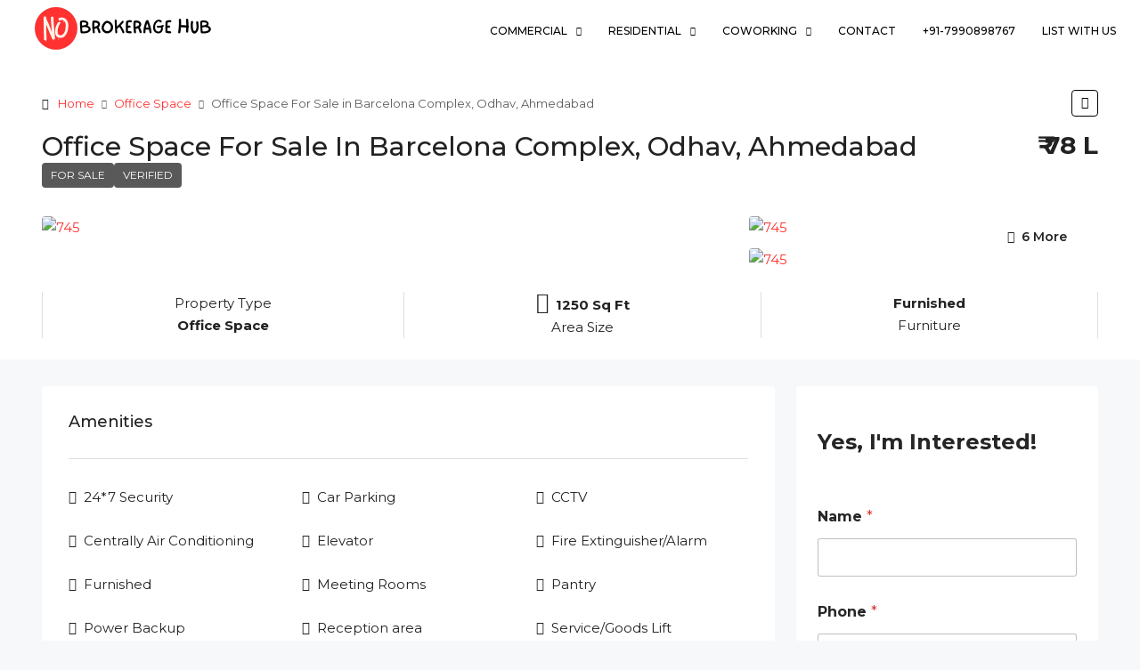

--- FILE ---
content_type: text/html; charset=UTF-8
request_url: https://nobrokeragehub.com/property/office-space-for-sale-in-barcelona-complex-odhav-ahmedabad/
body_size: 53021
content:
<!doctype html>
<html dir="ltr" lang="en-US" prefix="og: https://ogp.me/ns#">
<head>
	<meta charset="UTF-8" />
	<meta name="viewport" content="width=device-width, initial-scale=1.0" />
	<link rel="profile" href="https://gmpg.org/xfn/11" />
    <meta name="format-detection" content="telephone=no">
	<title>Office Space For Sale in Barcelona Complex, Odhav, Ahmedabad - No Brokerage Hub</title>
		<style>
		.houzez-library-modal-btn {margin-left: 5px;background: #35AAE1;vertical-align: top;font-size: 0 !important;}
		.houzez-library-modal-btn:before {content: '';width: 16px;height: 16px;background-image: url('https://nobrokeragehub.com/wp-content/themes/houzez/img/studio-icon.png');background-position: center;background-size: contain;background-repeat: no-repeat;}
		#houzez-library-modal .houzez-elementor-template-library-template-name {text-align: right;flex: 1 0 0%;}
		.houzez-sync-btn {background: #28a745 !important;color: white !important;margin-right: 10px;}
		.houzez-sync-btn:hover {background: #218838 !important;}
		.houzez-notice {padding: 10px 15px;margin: 10px 0;border-radius: 4px;font-size: 14px;}
		.houzez-notice.houzez-success {background: #d4edda;color: #155724;border: 1px solid #c3e6cb;}
		.houzez-notice.houzez-error {background: #f8d7da;color: #721c24;border: 1px solid #f5c6cb;}
		.houzez-notice.houzez-info {background: #d1ecf1;color: #0c5460;border: 1px solid #bee5eb;}
		</style>
		<style>img:is([sizes="auto" i], [sizes^="auto," i]) { contain-intrinsic-size: 3000px 1500px }</style>
	
		<!-- All in One SEO 4.8.7 - aioseo.com -->
	<meta name="description" content="1250 Sq. Ft. - Ready to move office space for Sale in Barcelona Complex, Odhav, Ahmedabad with multiple amenities Contact No Brokerage Hub For Office space without brokerage." />
	<meta name="robots" content="max-image-preview:large" />
	<meta name="author" content="admin"/>
	<link rel="canonical" href="https://nobrokeragehub.com/property/office-space-for-sale-in-barcelona-complex-odhav-ahmedabad/" />
	<meta name="generator" content="All in One SEO (AIOSEO) 4.8.7" />
		<meta property="og:locale" content="en_US" />
		<meta property="og:site_name" content="No Brokerage Hub -" />
		<meta property="og:type" content="article" />
		<meta property="og:title" content="Office Space For Sale in Barcelona Complex, Odhav, Ahmedabad - No Brokerage Hub" />
		<meta property="og:description" content="1250 Sq. Ft. - Ready to move office space for Sale in Barcelona Complex, Odhav, Ahmedabad with multiple amenities Contact No Brokerage Hub For Office space without brokerage." />
		<meta property="og:url" content="https://nobrokeragehub.com/property/office-space-for-sale-in-barcelona-complex-odhav-ahmedabad/" />
		<meta property="article:published_time" content="2024-07-11T18:34:55+00:00" />
		<meta property="article:modified_time" content="2024-07-11T18:34:55+00:00" />
		<meta name="twitter:card" content="summary_large_image" />
		<meta name="twitter:title" content="Office Space For Sale in Barcelona Complex, Odhav, Ahmedabad - No Brokerage Hub" />
		<meta name="twitter:description" content="1250 Sq. Ft. - Ready to move office space for Sale in Barcelona Complex, Odhav, Ahmedabad with multiple amenities Contact No Brokerage Hub For Office space without brokerage." />
		<script type="application/ld+json" class="aioseo-schema">
			{"@context":"https:\/\/schema.org","@graph":[{"@type":"BreadcrumbList","@id":"https:\/\/nobrokeragehub.com\/property\/office-space-for-sale-in-barcelona-complex-odhav-ahmedabad\/#breadcrumblist","itemListElement":[{"@type":"ListItem","@id":"https:\/\/nobrokeragehub.com#listItem","position":1,"name":"Home","item":"https:\/\/nobrokeragehub.com","nextItem":{"@type":"ListItem","@id":"https:\/\/nobrokeragehub.com\/property\/#listItem","name":"Properties"}},{"@type":"ListItem","@id":"https:\/\/nobrokeragehub.com\/property\/#listItem","position":2,"name":"Properties","item":"https:\/\/nobrokeragehub.com\/property\/","nextItem":{"@type":"ListItem","@id":"https:\/\/nobrokeragehub.com\/property-type\/office-space\/#listItem","name":"Office Space"},"previousItem":{"@type":"ListItem","@id":"https:\/\/nobrokeragehub.com#listItem","name":"Home"}},{"@type":"ListItem","@id":"https:\/\/nobrokeragehub.com\/property-type\/office-space\/#listItem","position":3,"name":"Office Space","item":"https:\/\/nobrokeragehub.com\/property-type\/office-space\/","nextItem":{"@type":"ListItem","@id":"https:\/\/nobrokeragehub.com\/property\/office-space-for-sale-in-barcelona-complex-odhav-ahmedabad\/#listItem","name":"Office Space For Sale in Barcelona Complex, Odhav, Ahmedabad"},"previousItem":{"@type":"ListItem","@id":"https:\/\/nobrokeragehub.com\/property\/#listItem","name":"Properties"}},{"@type":"ListItem","@id":"https:\/\/nobrokeragehub.com\/property\/office-space-for-sale-in-barcelona-complex-odhav-ahmedabad\/#listItem","position":4,"name":"Office Space For Sale in Barcelona Complex, Odhav, Ahmedabad","previousItem":{"@type":"ListItem","@id":"https:\/\/nobrokeragehub.com\/property-type\/office-space\/#listItem","name":"Office Space"}}]},{"@type":"Organization","@id":"https:\/\/nobrokeragehub.com\/#organization","name":"No Brokerage Hub","url":"https:\/\/nobrokeragehub.com\/","telephone":"+917990898767","logo":{"@type":"ImageObject","url":"https:\/\/nobrokeragehub.com\/wp-content\/uploads\/2023\/12\/No-BROKERAGE-HUB-Transperent-Logo.png","@id":"https:\/\/nobrokeragehub.com\/property\/office-space-for-sale-in-barcelona-complex-odhav-ahmedabad\/#organizationLogo","width":500,"height":500,"caption":"No BROKERAGE HUB Logo"},"image":{"@id":"https:\/\/nobrokeragehub.com\/property\/office-space-for-sale-in-barcelona-complex-odhav-ahmedabad\/#organizationLogo"}},{"@type":"Person","@id":"https:\/\/nobrokeragehub.com\/author\/admin\/#author","url":"https:\/\/nobrokeragehub.com\/author\/admin\/","name":"admin","image":{"@type":"ImageObject","@id":"https:\/\/nobrokeragehub.com\/property\/office-space-for-sale-in-barcelona-complex-odhav-ahmedabad\/#authorImage","url":"https:\/\/secure.gravatar.com\/avatar\/54b63b619bbbcef2f1d92709dc52a78ac7e03051de335d8d6a81da2eaefa3635?s=96&d=mm&r=g","width":96,"height":96,"caption":"admin"}},{"@type":"WebPage","@id":"https:\/\/nobrokeragehub.com\/property\/office-space-for-sale-in-barcelona-complex-odhav-ahmedabad\/#webpage","url":"https:\/\/nobrokeragehub.com\/property\/office-space-for-sale-in-barcelona-complex-odhav-ahmedabad\/","name":"Office Space For Sale in Barcelona Complex, Odhav, Ahmedabad - No Brokerage Hub","description":"1250 Sq. Ft. - Ready to move office space for Sale in Barcelona Complex, Odhav, Ahmedabad with multiple amenities Contact No Brokerage Hub For Office space without brokerage.","inLanguage":"en-US","isPartOf":{"@id":"https:\/\/nobrokeragehub.com\/#website"},"breadcrumb":{"@id":"https:\/\/nobrokeragehub.com\/property\/office-space-for-sale-in-barcelona-complex-odhav-ahmedabad\/#breadcrumblist"},"author":{"@id":"https:\/\/nobrokeragehub.com\/author\/admin\/#author"},"creator":{"@id":"https:\/\/nobrokeragehub.com\/author\/admin\/#author"},"image":{"@type":"ImageObject","url":"https:\/\/nobrokeragehub.com\/wp-content\/uploads\/2024\/07\/Office-Space-Sale-2.avif","@id":"https:\/\/nobrokeragehub.com\/property\/office-space-for-sale-in-barcelona-complex-odhav-ahmedabad\/#mainImage","width":745,"height":419},"primaryImageOfPage":{"@id":"https:\/\/nobrokeragehub.com\/property\/office-space-for-sale-in-barcelona-complex-odhav-ahmedabad\/#mainImage"},"datePublished":"2024-07-11T18:34:55+00:00","dateModified":"2024-07-11T18:34:55+00:00"},{"@type":"WebSite","@id":"https:\/\/nobrokeragehub.com\/#website","url":"https:\/\/nobrokeragehub.com\/","name":"No Brokerage Hub","alternateName":"NBH","inLanguage":"en-US","publisher":{"@id":"https:\/\/nobrokeragehub.com\/#organization"}}]}
		</script>
		<!-- All in One SEO -->

<link rel='dns-prefetch' href='//fonts.googleapis.com' />
<link rel='preconnect' href='https://fonts.gstatic.com' crossorigin />
<link rel="alternate" type="application/rss+xml" title="No Brokerage Hub &raquo; Feed" href="https://nobrokeragehub.com/feed/" />
<link rel="alternate" type="application/rss+xml" title="No Brokerage Hub &raquo; Comments Feed" href="https://nobrokeragehub.com/comments/feed/" />
<meta property="og:title" content="Office Space For Sale in Barcelona Complex, Odhav, Ahmedabad"/><meta property="og:description" content="
Situated in Odhav, Ahmedabad, this furnished 1250 sq.ft. office space is available for sale. Positioned on the third floor with a road view, it includes a pers" /><meta property="og:type" content="article"/><meta property="og:url" content="https://nobrokeragehub.com/property/office-space-for-sale-in-barcelona-complex-odhav-ahmedabad/"/><meta property="og:site_name" content="No Brokerage Hub"/><meta property="og:image" content="https://nobrokeragehub.com/wp-content/uploads/2024/07/Office-Space-Sale-2.avif"/><script type="text/javascript">
/* <![CDATA[ */
window._wpemojiSettings = {"baseUrl":"https:\/\/s.w.org\/images\/core\/emoji\/16.0.1\/72x72\/","ext":".png","svgUrl":"https:\/\/s.w.org\/images\/core\/emoji\/16.0.1\/svg\/","svgExt":".svg","source":{"concatemoji":"https:\/\/nobrokeragehub.com\/wp-includes\/js\/wp-emoji-release.min.js?ver=6.8.3"}};
/*! This file is auto-generated */
!function(s,n){var o,i,e;function c(e){try{var t={supportTests:e,timestamp:(new Date).valueOf()};sessionStorage.setItem(o,JSON.stringify(t))}catch(e){}}function p(e,t,n){e.clearRect(0,0,e.canvas.width,e.canvas.height),e.fillText(t,0,0);var t=new Uint32Array(e.getImageData(0,0,e.canvas.width,e.canvas.height).data),a=(e.clearRect(0,0,e.canvas.width,e.canvas.height),e.fillText(n,0,0),new Uint32Array(e.getImageData(0,0,e.canvas.width,e.canvas.height).data));return t.every(function(e,t){return e===a[t]})}function u(e,t){e.clearRect(0,0,e.canvas.width,e.canvas.height),e.fillText(t,0,0);for(var n=e.getImageData(16,16,1,1),a=0;a<n.data.length;a++)if(0!==n.data[a])return!1;return!0}function f(e,t,n,a){switch(t){case"flag":return n(e,"\ud83c\udff3\ufe0f\u200d\u26a7\ufe0f","\ud83c\udff3\ufe0f\u200b\u26a7\ufe0f")?!1:!n(e,"\ud83c\udde8\ud83c\uddf6","\ud83c\udde8\u200b\ud83c\uddf6")&&!n(e,"\ud83c\udff4\udb40\udc67\udb40\udc62\udb40\udc65\udb40\udc6e\udb40\udc67\udb40\udc7f","\ud83c\udff4\u200b\udb40\udc67\u200b\udb40\udc62\u200b\udb40\udc65\u200b\udb40\udc6e\u200b\udb40\udc67\u200b\udb40\udc7f");case"emoji":return!a(e,"\ud83e\udedf")}return!1}function g(e,t,n,a){var r="undefined"!=typeof WorkerGlobalScope&&self instanceof WorkerGlobalScope?new OffscreenCanvas(300,150):s.createElement("canvas"),o=r.getContext("2d",{willReadFrequently:!0}),i=(o.textBaseline="top",o.font="600 32px Arial",{});return e.forEach(function(e){i[e]=t(o,e,n,a)}),i}function t(e){var t=s.createElement("script");t.src=e,t.defer=!0,s.head.appendChild(t)}"undefined"!=typeof Promise&&(o="wpEmojiSettingsSupports",i=["flag","emoji"],n.supports={everything:!0,everythingExceptFlag:!0},e=new Promise(function(e){s.addEventListener("DOMContentLoaded",e,{once:!0})}),new Promise(function(t){var n=function(){try{var e=JSON.parse(sessionStorage.getItem(o));if("object"==typeof e&&"number"==typeof e.timestamp&&(new Date).valueOf()<e.timestamp+604800&&"object"==typeof e.supportTests)return e.supportTests}catch(e){}return null}();if(!n){if("undefined"!=typeof Worker&&"undefined"!=typeof OffscreenCanvas&&"undefined"!=typeof URL&&URL.createObjectURL&&"undefined"!=typeof Blob)try{var e="postMessage("+g.toString()+"("+[JSON.stringify(i),f.toString(),p.toString(),u.toString()].join(",")+"));",a=new Blob([e],{type:"text/javascript"}),r=new Worker(URL.createObjectURL(a),{name:"wpTestEmojiSupports"});return void(r.onmessage=function(e){c(n=e.data),r.terminate(),t(n)})}catch(e){}c(n=g(i,f,p,u))}t(n)}).then(function(e){for(var t in e)n.supports[t]=e[t],n.supports.everything=n.supports.everything&&n.supports[t],"flag"!==t&&(n.supports.everythingExceptFlag=n.supports.everythingExceptFlag&&n.supports[t]);n.supports.everythingExceptFlag=n.supports.everythingExceptFlag&&!n.supports.flag,n.DOMReady=!1,n.readyCallback=function(){n.DOMReady=!0}}).then(function(){return e}).then(function(){var e;n.supports.everything||(n.readyCallback(),(e=n.source||{}).concatemoji?t(e.concatemoji):e.wpemoji&&e.twemoji&&(t(e.twemoji),t(e.wpemoji)))}))}((window,document),window._wpemojiSettings);
/* ]]> */
</script>
<style id='wp-emoji-styles-inline-css' type='text/css'>

	img.wp-smiley, img.emoji {
		display: inline !important;
		border: none !important;
		box-shadow: none !important;
		height: 1em !important;
		width: 1em !important;
		margin: 0 0.07em !important;
		vertical-align: -0.1em !important;
		background: none !important;
		padding: 0 !important;
	}
</style>
<link rel='stylesheet' id='wp-block-library-css' href='https://nobrokeragehub.com/wp-includes/css/dist/block-library/style.min.css?ver=6.8.3' type='text/css' media='all' />
<style id='classic-theme-styles-inline-css' type='text/css'>
/*! This file is auto-generated */
.wp-block-button__link{color:#fff;background-color:#32373c;border-radius:9999px;box-shadow:none;text-decoration:none;padding:calc(.667em + 2px) calc(1.333em + 2px);font-size:1.125em}.wp-block-file__button{background:#32373c;color:#fff;text-decoration:none}
</style>
<link rel='stylesheet' id='wp-components-css' href='https://nobrokeragehub.com/wp-includes/css/dist/components/style.min.css?ver=6.8.3' type='text/css' media='all' />
<link rel='stylesheet' id='wp-preferences-css' href='https://nobrokeragehub.com/wp-includes/css/dist/preferences/style.min.css?ver=6.8.3' type='text/css' media='all' />
<link rel='stylesheet' id='wp-block-editor-css' href='https://nobrokeragehub.com/wp-includes/css/dist/block-editor/style.min.css?ver=6.8.3' type='text/css' media='all' />
<link rel='stylesheet' id='popup-maker-block-library-style-css' href='https://nobrokeragehub.com/wp-content/plugins/popup-maker/dist/packages/block-library-style.css?ver=dbea705cfafe089d65f1' type='text/css' media='all' />
<link rel='stylesheet' id='dashicons-css' href='https://nobrokeragehub.com/wp-includes/css/dashicons.min.css?ver=6.8.3' type='text/css' media='all' />
<style id='global-styles-inline-css' type='text/css'>
:root{--wp--preset--aspect-ratio--square: 1;--wp--preset--aspect-ratio--4-3: 4/3;--wp--preset--aspect-ratio--3-4: 3/4;--wp--preset--aspect-ratio--3-2: 3/2;--wp--preset--aspect-ratio--2-3: 2/3;--wp--preset--aspect-ratio--16-9: 16/9;--wp--preset--aspect-ratio--9-16: 9/16;--wp--preset--color--black: #000000;--wp--preset--color--cyan-bluish-gray: #abb8c3;--wp--preset--color--white: #ffffff;--wp--preset--color--pale-pink: #f78da7;--wp--preset--color--vivid-red: #cf2e2e;--wp--preset--color--luminous-vivid-orange: #ff6900;--wp--preset--color--luminous-vivid-amber: #fcb900;--wp--preset--color--light-green-cyan: #7bdcb5;--wp--preset--color--vivid-green-cyan: #00d084;--wp--preset--color--pale-cyan-blue: #8ed1fc;--wp--preset--color--vivid-cyan-blue: #0693e3;--wp--preset--color--vivid-purple: #9b51e0;--wp--preset--gradient--vivid-cyan-blue-to-vivid-purple: linear-gradient(135deg,rgba(6,147,227,1) 0%,rgb(155,81,224) 100%);--wp--preset--gradient--light-green-cyan-to-vivid-green-cyan: linear-gradient(135deg,rgb(122,220,180) 0%,rgb(0,208,130) 100%);--wp--preset--gradient--luminous-vivid-amber-to-luminous-vivid-orange: linear-gradient(135deg,rgba(252,185,0,1) 0%,rgba(255,105,0,1) 100%);--wp--preset--gradient--luminous-vivid-orange-to-vivid-red: linear-gradient(135deg,rgba(255,105,0,1) 0%,rgb(207,46,46) 100%);--wp--preset--gradient--very-light-gray-to-cyan-bluish-gray: linear-gradient(135deg,rgb(238,238,238) 0%,rgb(169,184,195) 100%);--wp--preset--gradient--cool-to-warm-spectrum: linear-gradient(135deg,rgb(74,234,220) 0%,rgb(151,120,209) 20%,rgb(207,42,186) 40%,rgb(238,44,130) 60%,rgb(251,105,98) 80%,rgb(254,248,76) 100%);--wp--preset--gradient--blush-light-purple: linear-gradient(135deg,rgb(255,206,236) 0%,rgb(152,150,240) 100%);--wp--preset--gradient--blush-bordeaux: linear-gradient(135deg,rgb(254,205,165) 0%,rgb(254,45,45) 50%,rgb(107,0,62) 100%);--wp--preset--gradient--luminous-dusk: linear-gradient(135deg,rgb(255,203,112) 0%,rgb(199,81,192) 50%,rgb(65,88,208) 100%);--wp--preset--gradient--pale-ocean: linear-gradient(135deg,rgb(255,245,203) 0%,rgb(182,227,212) 50%,rgb(51,167,181) 100%);--wp--preset--gradient--electric-grass: linear-gradient(135deg,rgb(202,248,128) 0%,rgb(113,206,126) 100%);--wp--preset--gradient--midnight: linear-gradient(135deg,rgb(2,3,129) 0%,rgb(40,116,252) 100%);--wp--preset--font-size--small: 13px;--wp--preset--font-size--medium: 20px;--wp--preset--font-size--large: 36px;--wp--preset--font-size--x-large: 42px;--wp--preset--spacing--20: 0.44rem;--wp--preset--spacing--30: 0.67rem;--wp--preset--spacing--40: 1rem;--wp--preset--spacing--50: 1.5rem;--wp--preset--spacing--60: 2.25rem;--wp--preset--spacing--70: 3.38rem;--wp--preset--spacing--80: 5.06rem;--wp--preset--shadow--natural: 6px 6px 9px rgba(0, 0, 0, 0.2);--wp--preset--shadow--deep: 12px 12px 50px rgba(0, 0, 0, 0.4);--wp--preset--shadow--sharp: 6px 6px 0px rgba(0, 0, 0, 0.2);--wp--preset--shadow--outlined: 6px 6px 0px -3px rgba(255, 255, 255, 1), 6px 6px rgba(0, 0, 0, 1);--wp--preset--shadow--crisp: 6px 6px 0px rgba(0, 0, 0, 1);}:where(.is-layout-flex){gap: 0.5em;}:where(.is-layout-grid){gap: 0.5em;}body .is-layout-flex{display: flex;}.is-layout-flex{flex-wrap: wrap;align-items: center;}.is-layout-flex > :is(*, div){margin: 0;}body .is-layout-grid{display: grid;}.is-layout-grid > :is(*, div){margin: 0;}:where(.wp-block-columns.is-layout-flex){gap: 2em;}:where(.wp-block-columns.is-layout-grid){gap: 2em;}:where(.wp-block-post-template.is-layout-flex){gap: 1.25em;}:where(.wp-block-post-template.is-layout-grid){gap: 1.25em;}.has-black-color{color: var(--wp--preset--color--black) !important;}.has-cyan-bluish-gray-color{color: var(--wp--preset--color--cyan-bluish-gray) !important;}.has-white-color{color: var(--wp--preset--color--white) !important;}.has-pale-pink-color{color: var(--wp--preset--color--pale-pink) !important;}.has-vivid-red-color{color: var(--wp--preset--color--vivid-red) !important;}.has-luminous-vivid-orange-color{color: var(--wp--preset--color--luminous-vivid-orange) !important;}.has-luminous-vivid-amber-color{color: var(--wp--preset--color--luminous-vivid-amber) !important;}.has-light-green-cyan-color{color: var(--wp--preset--color--light-green-cyan) !important;}.has-vivid-green-cyan-color{color: var(--wp--preset--color--vivid-green-cyan) !important;}.has-pale-cyan-blue-color{color: var(--wp--preset--color--pale-cyan-blue) !important;}.has-vivid-cyan-blue-color{color: var(--wp--preset--color--vivid-cyan-blue) !important;}.has-vivid-purple-color{color: var(--wp--preset--color--vivid-purple) !important;}.has-black-background-color{background-color: var(--wp--preset--color--black) !important;}.has-cyan-bluish-gray-background-color{background-color: var(--wp--preset--color--cyan-bluish-gray) !important;}.has-white-background-color{background-color: var(--wp--preset--color--white) !important;}.has-pale-pink-background-color{background-color: var(--wp--preset--color--pale-pink) !important;}.has-vivid-red-background-color{background-color: var(--wp--preset--color--vivid-red) !important;}.has-luminous-vivid-orange-background-color{background-color: var(--wp--preset--color--luminous-vivid-orange) !important;}.has-luminous-vivid-amber-background-color{background-color: var(--wp--preset--color--luminous-vivid-amber) !important;}.has-light-green-cyan-background-color{background-color: var(--wp--preset--color--light-green-cyan) !important;}.has-vivid-green-cyan-background-color{background-color: var(--wp--preset--color--vivid-green-cyan) !important;}.has-pale-cyan-blue-background-color{background-color: var(--wp--preset--color--pale-cyan-blue) !important;}.has-vivid-cyan-blue-background-color{background-color: var(--wp--preset--color--vivid-cyan-blue) !important;}.has-vivid-purple-background-color{background-color: var(--wp--preset--color--vivid-purple) !important;}.has-black-border-color{border-color: var(--wp--preset--color--black) !important;}.has-cyan-bluish-gray-border-color{border-color: var(--wp--preset--color--cyan-bluish-gray) !important;}.has-white-border-color{border-color: var(--wp--preset--color--white) !important;}.has-pale-pink-border-color{border-color: var(--wp--preset--color--pale-pink) !important;}.has-vivid-red-border-color{border-color: var(--wp--preset--color--vivid-red) !important;}.has-luminous-vivid-orange-border-color{border-color: var(--wp--preset--color--luminous-vivid-orange) !important;}.has-luminous-vivid-amber-border-color{border-color: var(--wp--preset--color--luminous-vivid-amber) !important;}.has-light-green-cyan-border-color{border-color: var(--wp--preset--color--light-green-cyan) !important;}.has-vivid-green-cyan-border-color{border-color: var(--wp--preset--color--vivid-green-cyan) !important;}.has-pale-cyan-blue-border-color{border-color: var(--wp--preset--color--pale-cyan-blue) !important;}.has-vivid-cyan-blue-border-color{border-color: var(--wp--preset--color--vivid-cyan-blue) !important;}.has-vivid-purple-border-color{border-color: var(--wp--preset--color--vivid-purple) !important;}.has-vivid-cyan-blue-to-vivid-purple-gradient-background{background: var(--wp--preset--gradient--vivid-cyan-blue-to-vivid-purple) !important;}.has-light-green-cyan-to-vivid-green-cyan-gradient-background{background: var(--wp--preset--gradient--light-green-cyan-to-vivid-green-cyan) !important;}.has-luminous-vivid-amber-to-luminous-vivid-orange-gradient-background{background: var(--wp--preset--gradient--luminous-vivid-amber-to-luminous-vivid-orange) !important;}.has-luminous-vivid-orange-to-vivid-red-gradient-background{background: var(--wp--preset--gradient--luminous-vivid-orange-to-vivid-red) !important;}.has-very-light-gray-to-cyan-bluish-gray-gradient-background{background: var(--wp--preset--gradient--very-light-gray-to-cyan-bluish-gray) !important;}.has-cool-to-warm-spectrum-gradient-background{background: var(--wp--preset--gradient--cool-to-warm-spectrum) !important;}.has-blush-light-purple-gradient-background{background: var(--wp--preset--gradient--blush-light-purple) !important;}.has-blush-bordeaux-gradient-background{background: var(--wp--preset--gradient--blush-bordeaux) !important;}.has-luminous-dusk-gradient-background{background: var(--wp--preset--gradient--luminous-dusk) !important;}.has-pale-ocean-gradient-background{background: var(--wp--preset--gradient--pale-ocean) !important;}.has-electric-grass-gradient-background{background: var(--wp--preset--gradient--electric-grass) !important;}.has-midnight-gradient-background{background: var(--wp--preset--gradient--midnight) !important;}.has-small-font-size{font-size: var(--wp--preset--font-size--small) !important;}.has-medium-font-size{font-size: var(--wp--preset--font-size--medium) !important;}.has-large-font-size{font-size: var(--wp--preset--font-size--large) !important;}.has-x-large-font-size{font-size: var(--wp--preset--font-size--x-large) !important;}
:where(.wp-block-post-template.is-layout-flex){gap: 1.25em;}:where(.wp-block-post-template.is-layout-grid){gap: 1.25em;}
:where(.wp-block-columns.is-layout-flex){gap: 2em;}:where(.wp-block-columns.is-layout-grid){gap: 2em;}
:root :where(.wp-block-pullquote){font-size: 1.5em;line-height: 1.6;}
</style>
<link rel='stylesheet' id='elementor-frontend-css' href='https://nobrokeragehub.com/wp-content/plugins/elementor/assets/css/frontend.min.css?ver=3.32.3' type='text/css' media='all' />
<link rel='stylesheet' id='elementor-post-8-css' href='https://nobrokeragehub.com/wp-content/uploads/elementor/css/post-8.css?ver=1759289706' type='text/css' media='all' />
<link rel='stylesheet' id='houzez-studio-css' href='https://nobrokeragehub.com/wp-content/plugins/houzez-studio/public/css/houzez-studio-public.css?ver=1.2.1' type='text/css' media='all' />
<link rel='stylesheet' id='bootstrap-css' href='https://nobrokeragehub.com/wp-content/themes/houzez/css/bootstrap.min.css?ver=5.3.3' type='text/css' media='all' />
<link rel='stylesheet' id='bootstrap-select-css' href='https://nobrokeragehub.com/wp-content/themes/houzez/css/bootstrap-select.min.css?ver=1.14.0' type='text/css' media='all' />
<link rel='stylesheet' id='houzez-icons-css' href='https://nobrokeragehub.com/wp-content/themes/houzez/css/icons.css?ver=4.1.5' type='text/css' media='all' />
<link rel='stylesheet' id='slick-css' href='https://nobrokeragehub.com/wp-content/themes/houzez/css/slick.min.css?ver=1.8.1' type='text/css' media='all' />
<link rel='stylesheet' id='slick-theme-css' href='https://nobrokeragehub.com/wp-content/themes/houzez/css/slick-theme.min.css?ver=1.8.1' type='text/css' media='all' />
<link rel='stylesheet' id='lightslider-css' href='https://nobrokeragehub.com/wp-content/themes/houzez/css/lightslider.css?ver=1.1.3' type='text/css' media='all' />
<link rel='stylesheet' id='fancybox-css' href='https://nobrokeragehub.com/wp-content/themes/houzez/js/vendors/fancybox/fancybox.css?ver=5.0.36' type='text/css' media='all' />
<link rel='stylesheet' id='bootstrap-datepicker-css' href='https://nobrokeragehub.com/wp-content/themes/houzez/css/bootstrap-datepicker.min.css?ver=1.9.0' type='text/css' media='all' />
<link rel='stylesheet' id='houzez-main-css' href='https://nobrokeragehub.com/wp-content/themes/houzez/css/main.css?ver=4.1.5' type='text/css' media='all' />
<link rel='stylesheet' id='houzez-styling-options-css' href='https://nobrokeragehub.com/wp-content/themes/houzez/css/styling-options.css?ver=4.1.5' type='text/css' media='all' />
<link rel='stylesheet' id='houzez-style-css' href='https://nobrokeragehub.com/wp-content/themes/houzez/style.css?ver=4.1.5' type='text/css' media='all' />
<style id='houzez-style-inline-css' type='text/css'>

        @media (min-width: 1200px) {
          .container {
              max-width: 1210px;
          }
        }
        body {
            font-family: Montserrat;
            font-size: 15px;
            font-weight: 400;
            line-height: 25px;
            text-transform: none;
        }
        .main-nav,
        .dropdown-menu,
        .login-register,
        .btn.btn-create-listing,
        .logged-in-nav,
        .btn-phone-number {
          font-family: Montserrat;
          font-size: 12px;
          font-weight: 500;
          text-transform: uppercase;
        }

        .btn,
        .ele-btn,
        .houzez-search-button,
        .houzez-submit-button,
        .form-control,
        .bootstrap-select .text,
        .sort-by-title,
        .woocommerce ul.products li.product .button,
        .form-control,
        .bootstrap-select .text,
        .sort-by-title {
          font-family: Montserrat;
        }
        
        h1, h2, h3, h4, h5, h6, .item-title {
          font-family: Montserrat;
          font-weight: 500;
          text-transform: capitalize;
        }

        .post-content-wrap h1, .post-content-wrap h2, .post-content-wrap h3, .post-content-wrap h4, .post-content-wrap h5, .post-content-wrap h6 {
          font-weight: 500;
          text-transform: capitalize;
          text-align: inherit; 
        }

        .top-bar-wrap {
            font-family: Montserrat;
            font-size: 15px;
            font-weight: 500;
            text-transform: none;   
        }
        .footer-wrap {
            font-family: Montserrat;
            font-size: 14px;
            font-weight: 400;
            text-transform: none;
        }
        
        .header-v1 .header-inner-wrap {
            height: 70px; 
        }
        .header-v1 .header-inner-wrap .nav-link {
          line-height: 70px;
        }
        .header-v2 .header-top .navbar {
          height: 110px; 
        }

        .header-v2 .header-bottom .header-inner-wrap {
            height: 54px;
        }

        .header-v2 .header-bottom .header-inner-wrap .nav-link {
            line-height: 54px;
        }

        .header-v3 .header-top .header-inner-wrap,
        .header-v3 .header-top .header-contact-wrap {
          height: 80px;
          line-height: 80px; 
        }
        .header-v3 .header-bottom .header-inner-wrap {
            height: 54px;
        }
        .header-v3 .header-bottom .header-inner-wrap .nav-link {
            line-height: 54px;
        }

        .header-v4 .header-inner-wrap {
            height: 90px;
        }
        .header-v4 .header-inner-wrap .nav-link {
            line-height: 90px;
        }

        .header-v5 .header-top .header-inner-wrap {
            height: 110px;
        }

        .header-v5 .header-bottom .header-inner-wrap {
            height: 54px;
            line-height: 54px;
        }

        .header-v6 .header-inner-wrap,
        .header-v6 .navbar-logged-in-wrap {
            height: 60px;
            line-height: 60px;
        }

        @media (min-width: 1200px) {
            .header-v5 .header-top .container {
                max-width: 1170px;
            }
        }
    
      body,
      .main-wrap,
      .fw-property-documents-wrap h3 span, 
      .fw-property-details-wrap h3 span {
        background-color: #f7f8f9; 
      }
      .houzez-main-wrap-v2, .main-wrap.agent-detail-page-v2 {
        background-color: #ffffff;
      }

       body,
      .form-control,
      .bootstrap-select .text,
      .item-title a,
      .listing-tabs .nav-tabs .nav-link,
      .item-wrap-v2 .item-amenities li span,
      .item-wrap-v2 .item-amenities li:before,
      .item-parallax-wrap .item-price-wrap,
      .list-view .item-body .item-price-wrap,
      .property-slider-item .item-price-wrap,
      .page-title-wrap .item-price-wrap,
      .agent-information .agent-phone span a,
      .property-overview-wrap ul li strong,
      .mobile-property-title .item-price-wrap .item-price,
      .fw-property-features-left li a,
      .lightbox-content-wrap .item-price-wrap,
      .blog-post-item-v1 .blog-post-title h3 a,
      .blog-post-content-widget h4 a,
      .property-item-widget .right-property-item-widget-wrap .item-price-wrap,
      .login-register-form .modal-header .login-register-tabs .nav-link.active,
      .agent-list-wrap .agent-list-content h2 a,
      .agent-list-wrap .agent-list-contact li a,
      .developer-list-wrap .developer-list-content h2 a,
      .developer-list-wrap .developer-list-contact li a,
      .agent-contacts-wrap li a,
      .menu-edit-property li a,
      .statistic-referrals-list li a,
      .chart-nav .nav-pills .nav-link,
      .dashboard-table-properties td .property-payment-status,
      .dashboard-mobile-edit-menu-wrap .bootstrap-select > .dropdown-toggle.bs-placeholder,
      .payment-method-block .radio-tab .control-text,
      .post-title-wrap h2 a,
      .lead-nav-tab.nav-pills .nav-link,
      .deals-nav-tab.nav-pills .nav-link,
      .btn-light-grey-outlined:hover,
      button:not(.bs-placeholder) .filter-option-inner-inner,
      .fw-property-floor-plans-wrap .floor-plans-tabs a,
      .products > .product > .item-body > a,
      .woocommerce ul.products li.product .price,
      .woocommerce div.product p.price, 
      .woocommerce div.product span.price,
      .woocommerce #reviews #comments ol.commentlist li .meta,
      .woocommerce-MyAccount-navigation ul li a,
      .activitiy-item-close-button a,
      .property-section-wrap li a,
      .propertie-list ul li a {
       color: #222222; 
     }


    
      a,
      a:hover,
      a:active,
      a:focus,
      .primary-text,
      .btn-clear,
      .btn-apply,
      .btn-primary-outlined,
      .btn-primary-outlined:before,
      .item-title a:hover,
      .sort-by .bootstrap-select .bs-placeholder,
      .sort-by .bootstrap-select > .btn,
      .sort-by .bootstrap-select > .btn:active,
      .page-link,
      .page-link:hover,
      .accordion-title:before,
      .blog-post-content-widget h4 a:hover,
      .agent-list-wrap .agent-list-content h2 a:hover,
      .agent-list-wrap .agent-list-contact li a:hover,
      .agent-contacts-wrap li a:hover,
      .agent-nav-wrap .nav-pills .nav-link,
      .dashboard-side-menu-wrap .side-menu-dropdown a.active,
      .menu-edit-property li a.active,
      .menu-edit-property li a:hover,
      .dashboard-statistic-block h3 .fa,
      .statistic-referrals-list li a:hover,
      .chart-nav .nav-pills .nav-link.active,
      .board-message-icon-wrap.active,
      .post-title-wrap h2 a:hover,
      .listing-switch-view .switch-btn.active,
      .item-wrap-v6 .item-price-wrap,
      .listing-v6 .list-view .item-body .item-price-wrap,
      .woocommerce nav.woocommerce-pagination ul li a, 
      .woocommerce nav.woocommerce-pagination ul li span,
      .woocommerce-MyAccount-navigation ul li a:hover,
      .property-schedule-tour-form-wrap .control input:checked ~ .control__indicator,
      .property-schedule-tour-form-wrap .control:hover,
      .property-walkscore-wrap-v2 .score-details .houzez-icon,
      .login-register .btn-icon-login-register + .dropdown-menu a,
      .activitiy-item-close-button a:hover,
      .property-section-wrap li a:hover,
      .agent-detail-page-v2 .agent-nav-wrap .nav-link.active,
      .property-lightbox-v2-sections-navigation .slick-prev, 
      .property-lightbox-v2-sections-navigation .slick-next,
      .property-lightbox-v2-sections-navigation .slick-slide.current-section,
      .property-lightbox-v2-sections-navigation .nav-link.active,
      .property-lightbox-v3-sections-navigation .slick-prev,
      .property-lightbox-v3-sections-navigation .slick-next,
      .property-lightbox-v3-sections-navigation .slick-slide.current-section,
      .property-lightbox-v3-sections-navigation .nav-link.active,
      .agent-detail-page-v2 .listing-tabs .nav-link.active,
      .taxonomy-item-list a:before,
      .stats-box .icon-box i,
      .propertie-list ul li a.active,
      .propertie-list ul li a:hover,
      .nav-link,
      .agent-list-position a,
      .top-banner-wrap .nav-pills .nav-link:hover {
        color: #ff3131; 
      }

      .houzez-search-form-js .nav-pills .nav-link:hover, .top-banner-wrap .nav-pills .nav-link:hover {
          color: #fff;
      }
      
      .control input:checked ~ .control__indicator,
      .btn-primary-outlined:hover,
      .page-item.active .page-link,
      .slick-prev:hover,
      .slick-prev:focus,
      .slick-next:hover,
      .slick-next:focus,
      .mobile-property-tools .nav-pills .nav-link.active,
      .login-register-form .modal-header,
      .agent-nav-wrap .nav-pills .nav-link.active,
      .board-message-icon-wrap .notification-circle,
      .primary-label,
      .fc-event,
      .fc-event-dot,
      .compare-table .table-hover > tbody > tr:hover,
      .post-tag,
      .datepicker table tr td.active.active,
      .datepicker table tr td.active.disabled,
      .datepicker table tr td.active.disabled.active,
      .datepicker table tr td.active.disabled.disabled,
      .datepicker table tr td.active.disabled:active,
      .datepicker table tr td.active.disabled:hover,
      .datepicker table tr td.active.disabled:hover.active,
      .datepicker table tr td.active.disabled:hover.disabled,
      .datepicker table tr td.active.disabled:hover:active,
      .datepicker table tr td.active.disabled:hover:hover,
      .datepicker table tr td.active.disabled:hover[disabled],
      .datepicker table tr td.active.disabled[disabled],
      .datepicker table tr td.active:active,
      .datepicker table tr td.active:hover,
      .datepicker table tr td.active:hover.active,
      .datepicker table tr td.active:hover.disabled,
      .datepicker table tr td.active:hover:active,
      .datepicker table tr td.active:hover:hover,
      .datepicker table tr td.active:hover[disabled],
      .datepicker table tr td.active[disabled],
      .ui-slider-horizontal .ui-slider-range,
      .slick-arrow,
      .btn-load-more .spinner .bounce1,
      .btn-load-more .spinner .bounce2,
      .btn-load-more .spinner .bounce3 {
        background-color: #ff3131; 
      }

      .control input:checked ~ .control__indicator,
      .btn-primary-outlined,
      .btn-primary-outlined:hover,
      .page-item.active .page-link,
      .mobile-property-tools .nav-pills .nav-link.active,
      .agent-nav-wrap .nav-pills .nav-link,
      .agent-nav-wrap .nav-pills .nav-link.active,
      .chart-nav .nav-pills .nav-link.active,
      .dashaboard-snake-nav .step-block.active,
      .fc-event,
      .fc-event-dot,
      .save-search-form-wrap,
      .property-schedule-tour-form-wrap .control input:checked ~ .control__indicator,
      .property-tabs-module.property-nav-tabs-v5 .nav-link.active,
      .price-table-button
          .control--radio
          input:checked
          + .control__indicator
          + .control__label
          + .control__background,
      .agent-detail-page-v2 .agent-nav-wrap .nav-link.active {
        border-color: #ff3131; 
      }

      .stats-box .icon-box {
        border: 1px solid #ff3131;
      }

      .slick-arrow:hover {
        background-color: rgba(255,51,51,0.65); 
      }

      .property-banner .nav-pills .nav-link.active {
        background-color: rgba(255,51,51,0.65) !important; 
      }

      .property-navigation-wrap a.active {
        color: #ff3131;
        -webkit-box-shadow: inset 0 -3px #ff3131;
        box-shadow: inset 0 -3px #ff3131; 
      }

      .property-nav-tabs-v1 .nav-item .nav-link.active,
      .property-nav-tabs-v1 .nav-item .nav-link.show,
      .property-nav-tabs-v2 .nav-item .nav-link.active,
      .property-nav-tabs-v2 .nav-item .nav-link.show {
          -webkit-box-shadow: 0 3px 0 inset #ff3131;
          box-shadow: 0 3px 0 inset #ff3131;
          border-bottom: 2px solid #f7f8f9;
      }

      .property-tabs-module.property-nav-tabs-v3 .nav-link.active::before,
      .property-tabs-module.property-nav-tabs-v4 .nav-link.active::before {
          border-top-color: #ff3131;
      }
      
      .property-tabs-module.property-nav-tabs-v3 .nav-link.active::after,
      .property-tabs-module.property-nav-tabs-v4 .nav-link.active::after {
          border-bottom-color: #f7f8f9;
          border-top-color: #f7f8f9;
      }

      .property-tabs-module.property-nav-tabs-v3 .nav-link.active,
      .property-tabs-module.property-nav-tabs-v4 .nav-link.active {
          border-bottom: 1px solid #ff3131;
      }

      @media (max-width: 767.98px) {
          .product-tabs-wrap-v1 .nav-link.active {
              background-color: #ff3131 !important;
              border-color: #ff3131;
          }
      }

      .property-lightbox-nav .nav-item.nav-item-active {
          -webkit-box-shadow: inset 0 -3px #ff3131;
          box-shadow: inset 0 -3px #ff3131;
      }

      .property-lightbox-nav .nav-item.nav-item-active a {
          color: #ff3131;
      }

      .deals-table-wrap {
          scrollbar-color: #ff3131 #f1f1f1;
      }

      .deals-table-wrap::-webkit-scrollbar-thumb {
          background: #ff3131;
      }

      .deals-table-wrap::-webkit-scrollbar-thumb:hover {
          background: #ff3131;
      }

      .deals-table-wrap::-webkit-scrollbar-track {
          background: #ff3131;
      }

      .btn-primary,
      .fc-button-primary,
      .woocommerce nav.woocommerce-pagination ul li a:focus, 
      .woocommerce nav.woocommerce-pagination ul li a:hover, 
      .woocommerce nav.woocommerce-pagination ul li span.current {
        color: #fff;
        background-color: #ff3131;
        border-color: #ff3131; 
      }
      .btn-primary:focus, .btn-primary:focus:active,
      .fc-button-primary:focus,
      .fc-button-primary:focus:active {
        color: #fff;
        background-color: #ff3131;
        border-color: #ff3131; 
      }
      .btn-primary:hover,
      .fc-button-primary:hover {
        color: #fff;
        background-color: #ff3333;
        border-color: #ff3333; 
      }
      .btn-primary:active, 
      .btn-primary:not(:disabled):not(:disabled):active,
      .fc-button-primary:active,
      .fc-button-primary:not(:disabled):not(:disabled):active {
        color: #fff;
        background-color: #ff3333;
        border-color: #ff3333; 
      }

      .btn-secondary,
      .woocommerce span.onsale,
      .woocommerce ul.products li.product .button,
      .woocommerce #respond input#submit.alt, 
      .woocommerce a.button.alt, 
      .woocommerce button.button.alt, 
      .woocommerce input.button.alt,
      .woocommerce #review_form #respond .form-submit input,
      .woocommerce #respond input#submit, 
      .woocommerce a.button, 
      .woocommerce button.button, 
      .woocommerce input.button {
        color: #fff;
        background-color: #28a745;
        border-color: #28a745; 
      }
      .btn-secondary:focus,
      .btn-secondary:focus:active {
        color: #fff;
        background-color: #28a745;
        border-color: #28a745; 
      }
      .woocommerce ul.products li.product .button:focus,
      .woocommerce ul.products li.product .button:active,
      .woocommerce #respond input#submit.alt:focus, 
      .woocommerce a.button.alt:focus, 
      .woocommerce button.button.alt:focus, 
      .woocommerce input.button.alt:focus,
      .woocommerce #respond input#submit.alt:active, 
      .woocommerce a.button.alt:active, 
      .woocommerce button.button.alt:active, 
      .woocommerce input.button.alt:active,
      .woocommerce #review_form #respond .form-submit input:focus,
      .woocommerce #review_form #respond .form-submit input:active,
      .woocommerce #respond input#submit:active, 
      .woocommerce a.button:active, 
      .woocommerce button.button:active, 
      .woocommerce input.button:active,
      .woocommerce #respond input#submit:focus, 
      .woocommerce a.button:focus, 
      .woocommerce button.button:focus, 
      .woocommerce input.button:focus {
        color: #fff;
        background-color: #28a745;
        border-color: #28a745; 
      }
      .btn-secondary:hover,
      .woocommerce ul.products li.product .button:hover,
      .woocommerce #respond input#submit.alt:hover, 
      .woocommerce a.button.alt:hover, 
      .woocommerce button.button.alt:hover, 
      .woocommerce input.button.alt:hover,
      .woocommerce #review_form #respond .form-submit input:hover,
      .woocommerce #respond input#submit:hover, 
      .woocommerce a.button:hover, 
      .woocommerce button.button:hover, 
      .woocommerce input.button:hover {
        color: #fff;
        background-color: #34ce57;
        border-color: #34ce57; 
      }
      .btn-secondary:active, 
      .btn-secondary:not(:disabled):not(:disabled):active {
        color: #fff;
        background-color: #34ce57;
        border-color: #34ce57; 
      }

      .btn-primary-outlined {
        color: #ff3131;
        background-color: transparent;
        border-color: #ff3131; 
      }
      .btn-primary-outlined:focus, .btn-primary-outlined:focus:active {
        color: #ff3131;
        background-color: transparent;
        border-color: #ff3131; 
      }
      .btn-primary-outlined:hover {
        color: #fff;
        background-color: #ff3333;
        border-color: #ff3333; 
      }
      .btn-primary-outlined:active, .btn-primary-outlined:not(:disabled):not(:disabled):active {
        color: #ff3131;
        background-color: rgba(26, 26, 26, 0);
        border-color: #ff3333; 
      }

      .btn-secondary-outlined {
        color: #28a745;
        background-color: transparent;
        border-color: #28a745; 
      }
      .btn-secondary-outlined:focus, .btn-secondary-outlined:focus:active {
        color: #28a745;
        background-color: transparent;
        border-color: #28a745; 
      }
      .btn-secondary-outlined:hover {
        color: #fff;
        background-color: #34ce57;
        border-color: #34ce57; 
      }
      .btn-secondary-outlined:active, .btn-secondary-outlined:not(:disabled):not(:disabled):active {
        color: #28a745;
        background-color: rgba(26, 26, 26, 0);
        border-color: #34ce57; 
      }

      .btn-call {
        color: #28a745;
        background-color: transparent;
        border-color: #28a745; 
      }
      .btn-call:focus, .btn-call:focus:active {
        color: #28a745;
        background-color: transparent;
        border-color: #28a745; 
      }
      .btn-call:hover {
        color: #28a745;
        background-color: rgba(26, 26, 26, 0);
        border-color: #34ce57; 
      }
      .btn-call:active, .btn-call:not(:disabled):not(:disabled):active {
        color: #28a745;
        background-color: rgba(26, 26, 26, 0);
        border-color: #34ce57; 
      }
      .icon-delete .btn-loader:after{
          border-color: #ff3131 transparent #ff3131 transparent
      }
    
      .header-v1 {
        background-color: #ffffff;
        border-bottom: 1px solid #ffffff; 
      }

      .header-v1 a.nav-link,
      .header-v1 .btn-phone-number a {
        color: #000000; 
      }

      .header-v1 a.nav-link:hover,
      .header-v1 a.nav-link:active {
        color: #ff3131;
        background-color: rgba(0, 174, 255, 0.1); 
      }
      .header-desktop .main-nav .nav-link {
          letter-spacing: 0.0px;
      }
      .header-v1 .btn-phone-number a:hover,
      .header-v1 .btn-phone-number a:active {
        color: #ff3131;
      }
    
      .header-v2 .header-top,
      .header-v5 .header-top,
      .header-v2 .header-contact-wrap {
        background-color: #ffffff; 
      }

      .header-v2 .header-bottom, 
      .header-v5 .header-bottom {
        background-color: #004274;
      }

      .header-v2 .header-contact-wrap .header-contact-right, .header-v2 .header-contact-wrap .header-contact-right a, .header-contact-right a:hover, header-contact-right a:active {
        color: #004274; 
      }

      .header-v2 .header-contact-left {
        color: #004274; 
      }

      .header-v2 .header-bottom,
      .header-v2 .navbar-nav > li,
      .header-v2 .navbar-nav > li:first-of-type,
      .header-v5 .header-bottom,
      .header-v5 .navbar-nav > li,
      .header-v5 .navbar-nav > li:first-of-type {
        border-color: rgba(0, 174, 255, 0.2);
      }

      .header-v2 a.nav-link,
      .header-v5 a.nav-link {
        color: #ffffff; 
      }

      .header-v2 a.nav-link:hover,
      .header-v2 a.nav-link:active,
      .header-v5 a.nav-link:hover,
      .header-v5 a.nav-link:active {
        color: #00aeff;
        background-color: rgba(0, 174, 255, 0.1); 
      }

      .header-v2 .header-contact-right a:hover, 
      .header-v2 .header-contact-right a:active,
      .header-v3 .header-contact-right a:hover, 
      .header-v3 .header-contact-right a:active {
        background-color: transparent;
      }

      .header-v2 .header-social-icons a,
      .header-v5 .header-social-icons a {
        color: #004274; 
      }
    
      .header-v3 .header-top {
        background-color: #004274; 
      }

      .header-v3 .header-bottom {
        background-color: #004274; 
      }

      .header-v3 .header-contact,
      .header-v3-mobile {
        background-color: #00aeff;
        color: #ffffff; 
      }

      .header-v3 .header-bottom,
      .header-v3 .login-register,
      .header-v3 .navbar-nav > li,
      .header-v3 .navbar-nav > li:first-of-type {
        border-color: rgba(0, 174, 239, 0.2); 
      }

      .header-v3 a.nav-link, 
      .header-v3 .header-contact-right a:hover, .header-v3 .header-contact-right a:active {
        color: #FFFFFF; 
      }

      .header-v3 a.nav-link:hover,
      .header-v3 a.nav-link:active {
        color: #00aeff;
        background-color: rgba(0, 174, 255, 0.1); 
      }

      .header-v3 .header-social-icons a {
        color: #004274; 
      }
    
      .header-v4 {
        background-color: #ffffff; 
      }

      .header-v4 a.nav-link,
      .header-v4 .btn-phone-number a {
        color: #004274; 
      }

      .header-v4 a.nav-link:hover,
      .header-v4 a.nav-link:active {
        color: #00aeef;
        background-color: rgba(0, 174, 255, 0.1); 
      }

      .header-v4 .btn-phone-number a:hover,
      .header-v4 .btn-phone-number a:active {
        color: #00aeef;
      }
    
      .header-v6 .header-top {
        background-color: #004274; 
      }

      .header-v6 a.nav-link {
        color: #FFFFFF; 
      }

      .header-v6 a.nav-link:hover,
      .header-v6 a.nav-link:active {
        color: #00aeff;
        background-color: rgba(0, 174, 255, 0.1); 
      }

      .header-v6 .header-social-icons a {
        color: #FFFFFF; 
      }
    
      .header-transparent-wrap .header-v4 {
        border-bottom: 1px dotted rgba(255, 255, 255, 0.3); 
      }
    
      .header-transparent-wrap .header-v4 .nav-link, 
      .header-transparent-wrap .header-v4 .login-register-nav a, 
      .header-transparent-wrap .btn-phone-number a {
        color: #000000;
      }

      .header-transparent-wrap .header-v4 .nav-link:hover, 
      .header-transparent-wrap .header-v4 .nav-link:active {
        color: #ff3131; 
      }

      .header-transparent-wrap .header-v4 .login-register-nav a:hover, 
      .header-transparent-wrap .header-v4 .login-register-nav a:active,
      .header-transparent-wrap .btn-phone-number a:hover,
      .header-transparent-wrap .btn-phone-number a:active {
        color: #ff3131;
      }
    
      .main-nav .navbar-nav .nav-item .dropdown-menu,
      .login-register .login-register-nav li .dropdown-menu {
        background-color: rgba(255,255,255,0.95); 
      }

      .login-register .login-register-nav li .dropdown-menu:before {
          border-left-color: rgba(255,255,255,0.95);
          border-top-color: rgba(255,255,255,0.95);
      }

      .main-nav .navbar-nav .nav-item .nav-item a,
      .login-register .login-register-nav li .dropdown-menu .nav-item a {
        color: #222222;
        border-bottom: 1px solid #dce0e0; 
      }

      .main-nav .navbar-nav .nav-item .nav-item a:hover,
      .main-nav .navbar-nav .nav-item .nav-item a:active,
      .login-register .login-register-nav li .dropdown-menu .nav-item a:hover {
        color: #ff3131; 
      }
      .main-nav .navbar-nav .nav-item .nav-item a:hover,
      .main-nav .navbar-nav .nav-item .nav-item a:active,
      .login-register .login-register-nav li .dropdown-menu .nav-item a:hover {
          background-color: rgba(255,0,42,0.1);
      }
    
      .header-main-wrap .btn-create-listing {
        color: #ffffff;
        border: 1px solid #000000;
        background-color: #ff3131; 
      }

      .header-main-wrap .btn-create-listing:hover,
      .header-main-wrap .btn-create-listing:active {
        color: rgba(255, 255, 255, 0.99);
        border: 1px solid #fe4c1c;
        background-color: rgba(6,6,6,0.65); 
      }
    
      .header-transparent-wrap .header-v4 a.btn-create-listing,
      .header-transparent-wrap .login-register .favorite-link .btn-bubble {
        color: #ffffff;
        border: 1px solid #ffffff;
        background-color: rgba(255, 255, 255, 0.2); 
      }

      .header-transparent-wrap .header-v4 a.btn-create-listing:hover,
      .header-transparent-wrap .header-v4 a.btn-create-listing:active {
        color: rgba(255,255,255,1);
        border: 1px solid #fe4c1c;
        background-color: rgba(254,76,28,1); 
      }
    
      .header-transparent-wrap .logged-in-nav a,
      .logged-in-nav a {
        color: #004274;
        border-color: #dce0e0;
        background-color: #FFFFFF; 
      }

      .header-transparent-wrap .logged-in-nav a:hover,
      .header-transparent-wrap .logged-in-nav a:active,
      .logged-in-nav a:hover,
      .logged-in-nav a:active {
        color: #ff3131;
        background-color: rgba(0, 174, 255, 0.1);
        border-color: #dce0e0; 
      }
    
      .form-control::-webkit-input-placeholder,
      .search-banner-wrap ::-webkit-input-placeholder,
      .advanced-search ::-webkit-input-placeholder,
      .advanced-search-banner-wrap ::-webkit-input-placeholder,
      .overlay-search-advanced-module ::-webkit-input-placeholder {
        color: #a1a7a8; 
      }
      .bootstrap-select > .dropdown-toggle.bs-placeholder, 
      .bootstrap-select > .dropdown-toggle.bs-placeholder:active, 
      .bootstrap-select > .dropdown-toggle.bs-placeholder:focus, 
      .bootstrap-select > .dropdown-toggle.bs-placeholder:hover {
        color: #a1a7a8; 
      }
      .form-control::placeholder,
      .search-banner-wrap ::-webkit-input-placeholder,
      .advanced-search ::-webkit-input-placeholder,
      .advanced-search-banner-wrap ::-webkit-input-placeholder,
      .overlay-search-advanced-module ::-webkit-input-placeholder {
        color: #a1a7a8; 
      }

      .search-banner-wrap ::-moz-placeholder,
      .advanced-search ::-moz-placeholder,
      .advanced-search-banner-wrap ::-moz-placeholder,
      .overlay-search-advanced-module ::-moz-placeholder {
        color: #a1a7a8; 
      }

      .search-banner-wrap :-ms-input-placeholder,
      .advanced-search :-ms-input-placeholder,
      .advanced-search-banner-wrap ::-ms-input-placeholder,
      .overlay-search-advanced-module ::-ms-input-placeholder {
        color: #a1a7a8; 
      }

      .search-banner-wrap :-moz-placeholder,
      .advanced-search :-moz-placeholder,
      .advanced-search-banner-wrap :-moz-placeholder,
      .overlay-search-advanced-module :-moz-placeholder {
        color: #a1a7a8; 
      }

      .advanced-search .form-control,
      .advanced-search .bootstrap-select > .btn,
      .location-trigger,
      .location-search .location-trigger,
      .vertical-search-wrap .form-control,
      .vertical-search-wrap .bootstrap-select > .btn,
      .step-search-wrap .form-control,
      .step-search-wrap .bootstrap-select > .btn,
      .advanced-search-banner-wrap .form-control,
      .advanced-search-banner-wrap .bootstrap-select > .btn,
      .search-banner-wrap .form-control,
      .search-banner-wrap .bootstrap-select > .btn,
      .overlay-search-advanced-module .form-control,
      .overlay-search-advanced-module .bootstrap-select > .btn,
      .advanced-search-v2 .advanced-search-btn,
      .advanced-search-v2 .advanced-search-btn:hover,
      .advanced-search-v2 .reset-search-btn,
      .advanced-search-v2 .reset-search-btn:hover {
        border-color: #dce0e0; 
      }

      .advanced-search-nav,
      .search-expandable,
      .overlay-search-advanced-module,
      .advanced-search-half-map,
      .half-map-wrap #advanced-search-filters {
        background-color: #004274; 
      }
      .btn-search {
        color: #ffffff;
        background-color: #00aeef;
        border-color: #00aeef;
      }
      .btn-search:hover, .btn-search:active  {
        color: #ffffff;
        background-color: #3ec0ef;
        border-color: #3ec0ef;
      }
      .advanced-search-btn {
        color: #ffffff;
        background-color: #004274;
        border-color: #004274; 
      }
      .advanced-search-btn:hover, .advanced-search-btn:active {
        color: #3ec0ef;
        background-color: #004274;
        border-color: #004274; 
      }
      .advanced-search-btn:focus {
        color: #ffffff;
        background-color: #004274;
        border-color: #004274; 
      }
      .search-expandable-label {
        color: #ffffff;
        background-color: #00aeff;
      }
      .advanced-search-nav {
        padding-top: 10px;
        padding-bottom: 10px;
      }
      .features-list-wrap .control--checkbox,
      .features-list-wrap .control--radio,
      .range-text, 
      .features-list-wrap .control--checkbox, 
      .features-list-wrap .btn-features-list, 
      .overlay-search-advanced-module .search-title, 
      .overlay-search-advanced-module .overlay-search-module-close {
          color: #FFFFFF;
      }
      .advanced-search-half-map {
        background-color: #FFFFFF; 
      }
      .advanced-search-half-map .range-text, 
      .advanced-search-half-map .features-list-wrap .control--checkbox, 
      .advanced-search-half-map .features-list-wrap .btn-features-list {
          color: #222222;
      }
    
      .save-search-btn {
          border-color: #28a745 ;
          background-color: #28a745 ;
          color: #ffffff ;
      }
      .save-search-btn:hover,
      .save-search-btn:active {
          border-color: #28a745;
          background-color: #28a745 ;
          color: #ffffff ;
      }
    .label-featured {
      background-color: #77c720;
      color: #ffffff; 
    }
    
    .dashboard-sidebar {
      background-color: #ffffff; 
    }

    .nav-box ul li a {
      color: #000000; 
    }
    
    .nav-box h5 {
      color: #9ca3af;
    }

    .nav-box ul li a:hover, .nav-box ul li a.active {
      background-color: #003a64;
      color: #000000; 
    }
    .nav-box ul li a.active {
      border-color: #00aeff;
    }
    .sidebar-logo {
      background-color: #002b4b;
    }
    .sidebar-logo .logo {
      border-color: #374151;
    }
    
      .detail-wrap {
        background-color: rgba(255,255,255,1);
        border-color: #000000; 
      }
      #houzez-overview-listing-map {
        height: 180px;
      }
    
      .header-mobile {
        background-color: #ffffff; 
      }
      .header-mobile .toggle-button-left,
      .header-mobile .toggle-button-right {
        color: #000000; 
      }

      .nav-mobile:not(.houzez-nav-menu-main-mobile-wrap) .main-nav .nav-item a {
        border-bottom: 1px solid #dce0e0;
      }

      .nav-mobile .logged-in-nav a,
      .nav-mobile .main-nav,
      .nav-mobile .navi-login-register {
        background-color: #ffffff; 
      }

      .nav-mobile .logged-in-nav a,
      .nav-mobile .main-nav .nav-item .nav-item a,
      .nav-mobile .main-nav .nav-item a,
      .navi-login-register .main-nav .nav-item a {
        color: #000000;
        border-bottom: 1px solid #dce0e0;
        background-color: #ffffff;
      }
      #nav-mobile .nav-mobile-trigger {
        color: #000000;
      }

      .nav-mobile .btn-create-listing,
      .navi-login-register .btn-create-listing {
        color: #fff;
        border: 1px solid #ff3131;
        background-color: #ff3131; 
      }

      .nav-mobile .btn-create-listing:hover, .nav-mobile .btn-create-listing:active,
      .navi-login-register .btn-create-listing:hover,
      .navi-login-register .btn-create-listing:active {
        color: #fff;
        border: 1px solid #ff3131;
        background-color: rgba(0, 174, 255, 0.65); 
      }
      .offcanvas-header {
        background-color: #ffffff;
        color: #333333;
      }
      .offcanvas-header .btn-close {
        color: #333333;
      }
    .top-bar-wrap,
    .top-bar-wrap .dropdown-menu,
    .switcher-wrap .dropdown-menu {
      background-color: #000000;
    }
    .top-bar-wrap a,
    .top-bar-contact,
    .top-bar-slogan,
    .top-bar-wrap .btn,
    .top-bar-wrap .dropdown-menu,
    .switcher-wrap .dropdown-menu,
    .top-bar-wrap .navbar-toggler {
      color: #000000;
    }
    .top-bar-wrap a:hover,
    .top-bar-wrap a:active,
    .top-bar-wrap .btn:hover,
    .top-bar-wrap .btn:active,
    .top-bar-wrap .dropdown-menu li:hover,
    .top-bar-wrap .dropdown-menu li:active,
    .switcher-wrap .dropdown-menu li:hover,
    .switcher-wrap .dropdown-menu li:active {
      color: rgba(239,0,0,0.75);
    }
    .class-energy-indicator:nth-child(1) {
        background-color: #33a357;
    }
    .class-energy-indicator:nth-child(2) {
        background-color: #79b752;
    }
    .class-energy-indicator:nth-child(3) {
        background-color: #c3d545;
    }
    .class-energy-indicator:nth-child(4) {
        background-color: #fff12c;
    }
    .class-energy-indicator:nth-child(5) {
        background-color: #edb731;
    }
    .class-energy-indicator:nth-child(6) {
        background-color: #d66f2c;
    }
    .class-energy-indicator:nth-child(7) {
        background-color: #cc232a;
    }
    .class-energy-indicator:nth-child(8) {
        background-color: #cc232a;
    }
    .class-energy-indicator:nth-child(9) {
        background-color: #cc232a;
    }
    .class-energy-indicator:nth-child(10) {
        background-color: #cc232a;
    }
    
      .agent-detail-page-v2 .agent-profile-wrap { background-color:#0e4c7b }
      .agent-detail-page-v2 .agent-list-position a, .agent-detail-page-v2 .agent-profile-header h1, .agent-detail-page-v2 .rating-score-text, .agent-detail-page-v2 .agent-profile-address address, .agent-detail-page-v2 .badge-success { color:#fe4c1c }

      .agent-detail-page-v2 .all-reviews, .agent-detail-page-v2 .agent-profile-cta a { color:#00aeff }
    
    .footer-top-wrap {
      background-color: #000000; 
    }

    .footer-bottom-wrap {
      background-color: #000000; 
    }

    .footer-top-wrap,
    .footer-top-wrap a,
    .footer-bottom-wrap,
    .footer-bottom-wrap a,
    .footer-top-wrap
        .property-item-widget
        .right-property-item-widget-wrap
        .item-amenities,
    .footer-top-wrap
        .property-item-widget
        .right-property-item-widget-wrap
        .item-price-wrap,
    .footer-top-wrap .blog-post-content-widget h4 a,
    .footer-top-wrap .blog-post-content-widget,
    .footer-top-wrap .form-tools .control,
    .footer-top-wrap .slick-dots li.slick-active button:before,
    .footer-top-wrap .slick-dots li button::before,
    .footer-top-wrap
        .widget
        ul:not(.item-amenities):not(.item-price-wrap):not(.contact-list):not(
            .dropdown-menu
        ):not(.nav-tabs)
        li
        span {
      color: #e8e8e8; 
    }
    
          .footer-top-wrap a:hover,
          .footer-bottom-wrap a:hover,
          .footer-top-wrap .blog-post-content-widget h4 a:hover {
            color: rgba(255,49,49,1); 
          }
        .houzez-osm-cluster {
            background-image: url(https://demo01.houzez.co/wp-content/themes/houzez/img/map/cluster-icon.png);
            text-align: center;
            color: #fff;
            width: 48px;
            height: 48px;
            line-height: 48px;
        }
    /* Hide the element with classes mobile-property-contact and visible-on-mobile */
.mobile-property-contact.visible-on-mobile {
    display: none;
}
/* Hide the button on mobile */
@media only screen and (max-width: 768px) {
    .toggle-button-right {
        display: none;
    }
    .mobile-text {
        display: inline;
    }
    .toggle-button-right .houzez-icon {
        display: none;
    }
}

/* Make the button responsive */
.toggle-button-right {
    /* Your button styles here */
</style>
<link rel='stylesheet' id='chaty-front-css-css' href='https://nobrokeragehub.com/wp-content/plugins/chaty/css/chaty-front.min.css?ver=3.4.81759116123' type='text/css' media='all' />
<link rel='stylesheet' id='popup-maker-site-css' href='//nobrokeragehub.com/wp-content/uploads/pum/pum-site-styles.css?generated=1759118437&#038;ver=1.21.4' type='text/css' media='all' />
<link rel='stylesheet' id='leaflet-css' href='https://nobrokeragehub.com/wp-content/themes/houzez/js/vendors/leaflet/leaflet.css?ver=1.9.3' type='text/css' media='all' />
<link rel='stylesheet' id='jquery-ui-css' href='https://nobrokeragehub.com/wp-content/themes/houzez/css/jquery-ui.min.css?ver=1.12.1' type='text/css' media='all' />
<link rel='stylesheet' id='leafletMarkerCluster-css' href='https://nobrokeragehub.com/wp-content/themes/houzez/js/vendors/leafletCluster/MarkerCluster.css?ver=1.4.0' type='text/css' media='all' />
<link rel='stylesheet' id='leafletMarkerClusterDefault-css' href='https://nobrokeragehub.com/wp-content/themes/houzez/js/vendors/leafletCluster/MarkerCluster.Default.css?ver=1.4.0' type='text/css' media='all' />
<link rel='stylesheet' id='leafletGestureHandling-css' href='https://nobrokeragehub.com/wp-content/themes/houzez/js/vendors/leaflet/leaflet-gesture-handling.min.css?ver=1.2.0' type='text/css' media='all' />
<link rel='stylesheet' id='eael-general-css' href='https://nobrokeragehub.com/wp-content/plugins/essential-addons-for-elementor-lite/assets/front-end/css/view/general.min.css?ver=6.3.2' type='text/css' media='all' />
<link rel="preload" as="style" href="https://fonts.googleapis.com/css?family=Montserrat:100,200,300,400,500,600,700,800,900,100italic,200italic,300italic,400italic,500italic,600italic,700italic,800italic,900italic&#038;display=swap&#038;ver=1758865308" /><link rel="stylesheet" href="https://fonts.googleapis.com/css?family=Montserrat:100,200,300,400,500,600,700,800,900,100italic,200italic,300italic,400italic,500italic,600italic,700italic,800italic,900italic&#038;display=swap&#038;ver=1758865308" media="print" onload="this.media='all'"><noscript><link rel="stylesheet" href="https://fonts.googleapis.com/css?family=Montserrat:100,200,300,400,500,600,700,800,900,100italic,200italic,300italic,400italic,500italic,600italic,700italic,800italic,900italic&#038;display=swap&#038;ver=1758865308" /></noscript><link rel='stylesheet' id='elementor-gf-roboto-css' href='https://fonts.googleapis.com/css?family=Roboto:100,100italic,200,200italic,300,300italic,400,400italic,500,500italic,600,600italic,700,700italic,800,800italic,900,900italic&#038;display=swap' type='text/css' media='all' />
<link rel='stylesheet' id='elementor-gf-robotoslab-css' href='https://fonts.googleapis.com/css?family=Roboto+Slab:100,100italic,200,200italic,300,300italic,400,400italic,500,500italic,600,600italic,700,700italic,800,800italic,900,900italic&#038;display=swap' type='text/css' media='all' />
<script type="text/javascript" id="houzez-maps-callback-js-after">
/* <![CDATA[ */
window.houzezMapCallback = function() { 
            if (window.jQuery) {
                jQuery(document).ready(function($) {
                    if (window.houzez && window.houzez.Maps) {
                        // Initialize Maps module
                        if ($("#houzez-properties-map").length > 0 || $("input[name=\"search_location\"]").length > 0) {
                            window.houzez.Maps.init();
                        }
                        // Initialize SinglePropertyMap
                        if ( ($("#houzez-single-listing-map").length > 0 || $("#houzez-single-listing-map-address").length > 0 || $("#houzez-single-listing-map-elementor").length > 0) && window.houzez.SinglePropertyMap) {
                            window.houzez.SinglePropertyMap.loadMapFromDOM();
                        }
                        // Initialize SingleAgentMap
                        if ($("#houzez-agent-sidebar-map").length > 0 && window.houzez.SingleAgentMap) {
                            window.houzez.SingleAgentMap.init();
                        }
                        // Initialize SinglePropertyOverviewMap
                        if ($("#houzez-overview-listing-map").length > 0 && window.houzez.SinglePropertyOverviewMap) {
                            window.houzez.SinglePropertyOverviewMap.init();
                        }
                    }
                });
            }
        };
/* ]]> */
</script>
<script type="text/javascript" id="jquery-core-js-extra">
/* <![CDATA[ */
var aagb_local_object = {"ajax_url":"https:\/\/nobrokeragehub.com\/wp-admin\/admin-ajax.php","nonce":"04b50ed954","licensing":"","assets":"https:\/\/nobrokeragehub.com\/wp-content\/plugins\/advanced-accordion-block\/assets\/"};
/* ]]> */
</script>
<script type="text/javascript" src="https://nobrokeragehub.com/wp-includes/js/jquery/jquery.min.js?ver=3.7.1" id="jquery-core-js"></script>
<script type="text/javascript" src="https://nobrokeragehub.com/wp-includes/js/jquery/jquery-migrate.min.js?ver=3.4.1" id="jquery-migrate-js"></script>
<script type="text/javascript" src="https://nobrokeragehub.com/wp-content/plugins/houzez-studio/public/js/houzez-studio-public.js?ver=1.2.1" id="houzez-studio-js"></script>
<script type="text/javascript" src="https://nobrokeragehub.com/wp-content/themes/houzez/js/vendors/leaflet/leaflet.js?ver=1.9.3" id="leaflet-js"></script>
<link rel="https://api.w.org/" href="https://nobrokeragehub.com/wp-json/" /><link rel="alternate" title="JSON" type="application/json" href="https://nobrokeragehub.com/wp-json/wp/v2/properties/23538" /><link rel="EditURI" type="application/rsd+xml" title="RSD" href="https://nobrokeragehub.com/xmlrpc.php?rsd" />
<meta name="generator" content="WordPress 6.8.3" />
<link rel='shortlink' href='https://nobrokeragehub.com/?p=23538' />
<link rel="alternate" title="oEmbed (JSON)" type="application/json+oembed" href="https://nobrokeragehub.com/wp-json/oembed/1.0/embed?url=https%3A%2F%2Fnobrokeragehub.com%2Fproperty%2Foffice-space-for-sale-in-barcelona-complex-odhav-ahmedabad%2F" />
<link rel="alternate" title="oEmbed (XML)" type="text/xml+oembed" href="https://nobrokeragehub.com/wp-json/oembed/1.0/embed?url=https%3A%2F%2Fnobrokeragehub.com%2Fproperty%2Foffice-space-for-sale-in-barcelona-complex-odhav-ahmedabad%2F&#038;format=xml" />
<meta name="generator" content="Redux 4.5.7" /><!-- Favicon --><link rel="shortcut icon" href="https://nobrokeragehub.com/wp-content/uploads/2023/12/No-BROKERAGE-HUB-favicon.png"><meta name="generator" content="Elementor 3.32.3; features: e_font_icon_svg, additional_custom_breakpoints; settings: css_print_method-external, google_font-enabled, font_display-swap">
			<style>
				.e-con.e-parent:nth-of-type(n+4):not(.e-lazyloaded):not(.e-no-lazyload),
				.e-con.e-parent:nth-of-type(n+4):not(.e-lazyloaded):not(.e-no-lazyload) * {
					background-image: none !important;
				}
				@media screen and (max-height: 1024px) {
					.e-con.e-parent:nth-of-type(n+3):not(.e-lazyloaded):not(.e-no-lazyload),
					.e-con.e-parent:nth-of-type(n+3):not(.e-lazyloaded):not(.e-no-lazyload) * {
						background-image: none !important;
					}
				}
				@media screen and (max-height: 640px) {
					.e-con.e-parent:nth-of-type(n+2):not(.e-lazyloaded):not(.e-no-lazyload),
					.e-con.e-parent:nth-of-type(n+2):not(.e-lazyloaded):not(.e-no-lazyload) * {
						background-image: none !important;
					}
				}
			</style>
					<style type="text/css" id="wp-custom-css">
			Footer h3 {
    font-size: 1rem;
}
Footer p {
 font-size: 12px;
}		</style>
			
	<script async src="https://pagead2.googlesyndication.com/pagead/js/adsbygoogle.js?client=ca-pub-9848272317694868"
     crossorigin="anonymous"></script>
	
<!-- Google tag (gtag.js) -->
<script async src="https://www.googletagmanager.com/gtag/js?id=G-5QF2EGD407"></script>
<script>
  window.dataLayer = window.dataLayer || [];
  function gtag(){dataLayer.push(arguments);}
  gtag('js', new Date());

  gtag('config', 'G-5QF2EGD407');
</script>
</head>

<body class="wp-singular property-template-default single single-property postid-23538 wp-theme-houzez houzez-theme houzez-footer-position transparent- houzez-header- elementor-default elementor-kit-8">


<main id="main-wrap" class="main-wrap main-wrap-js" role="main">

	
<header class="header-main-wrap " role="banner">
    <div id="header-section" class="header-desktop header-v1" data-sticky="1">
    <div class="container-fluid">
        <div class="header-inner-wrap">
            <div class="navbar d-flex flex-row align-items-center h-100">
                

	<div class="logo logo-desktop">
		<a href="https://nobrokeragehub.com/">
							<img src="https://nobrokeragehub.com/wp-content/uploads/2023/12/No-Brokerage-Hub-254x48-Logo-Transparent.png" height="48" width="254" alt="logo">
					</a>
	</div>

                <nav class="main-nav navbar-expand-lg flex-grow-1 on-hover-menu with-angle-icon h-100" role="navigation">
                    <ul id="main-nav" class="navbar-nav h-100 justify-content-end"><li id="menu-item-17569" class="menu-item menu-item-type-custom menu-item-object-custom menu-item-has-children nav-item menu-item-17569 menu-item-design-default dropdown"><a  class="nav-link dropdown-toggle" href="#">Commercial</a> 
<ul class="dropdown-menu">
	<li id="menu-item-23675" class="menu-item menu-item-type-custom menu-item-object-custom menu-item-has-children nav-item menu-item-23675 dropdown"><a  class="dropdown-item dropdown-toggle" href="#">For Rent</a> 
	<ul class="dropdown-menu submenu">
		<li id="menu-item-17613" class="menu-item menu-item-type-post_type menu-item-object-page nav-item menu-item-17613"><a  class="dropdown-item " href="https://nobrokeragehub.com/commercial-properties-for-rent-in-ahmedabad/">Ahmedabad</a> </li>
		<li id="menu-item-17614" class="menu-item menu-item-type-post_type menu-item-object-page nav-item menu-item-17614"><a  class="dropdown-item " href="https://nobrokeragehub.com/commercial-properties-for-rent-in-pune/">Pune</a> </li>
		<li id="menu-item-19858" class="menu-item menu-item-type-post_type menu-item-object-page nav-item menu-item-19858"><a  class="dropdown-item " href="https://nobrokeragehub.com/commercial-office-space-for-rent-in-vadodara/">Vadodara</a> </li>
		<li id="menu-item-27647" class="menu-item menu-item-type-custom menu-item-object-custom nav-item menu-item-27647"><a  class="dropdown-item " href="https://nobrokeragehub.com/office-space-for-rent-in-indore/">Indore</a> </li>
		<li id="menu-item-17612" class="menu-item menu-item-type-post_type menu-item-object-page nav-item menu-item-17612"><a  class="dropdown-item " href="https://nobrokeragehub.com/commercial-properties-for-rent-in-mumbai/">Mumbai</a> </li>
		<li id="menu-item-17611" class="menu-item menu-item-type-post_type menu-item-object-page nav-item menu-item-17611"><a  class="dropdown-item " href="https://nobrokeragehub.com/commercial-properties-for-rent-in-bangalore/">Bangalore</a> </li>
	</ul>
</li>
	<li id="menu-item-23676" class="menu-item menu-item-type-custom menu-item-object-custom menu-item-has-children nav-item menu-item-23676 dropdown"><a  class="dropdown-item dropdown-toggle" href="#">For Sale</a> 
	<ul class="dropdown-menu submenu">
		<li id="menu-item-23677" class="menu-item menu-item-type-post_type menu-item-object-page nav-item menu-item-23677"><a  class="dropdown-item " href="https://nobrokeragehub.com/office-space-for-sale-in-ahmedabad/">Ahmedabad</a> </li>
	</ul>
</li>
	<li id="menu-item-23837" class="menu-item menu-item-type-custom menu-item-object-custom menu-item-has-children nav-item menu-item-23837 dropdown"><a  class="dropdown-item dropdown-toggle" href="#">Projects</a> 
	<ul class="dropdown-menu submenu">
		<li id="menu-item-23838" class="menu-item menu-item-type-custom menu-item-object-custom nav-item menu-item-23838"><a  class="dropdown-item " href="https://nobrokeragehub.com/new-commercial-projects-in-ahmedabad-for-sale/">Ahmedabad</a> </li>
		<li id="menu-item-27025" class="menu-item menu-item-type-custom menu-item-object-custom nav-item menu-item-27025"><a  class="dropdown-item " href="https://nobrokeragehub.com/upcoming-commercial-projects-in-gandhinagar/">Gandhinagar</a> </li>
	</ul>
</li>
</ul>
</li>
<li id="menu-item-32682" class="menu-item menu-item-type-custom menu-item-object-custom menu-item-has-children nav-item menu-item-32682 menu-item-design-default dropdown"><a  class="nav-link dropdown-toggle" href="#">Residential</a> 
<ul class="dropdown-menu">
	<li id="menu-item-32683" class="menu-item menu-item-type-custom menu-item-object-custom nav-item menu-item-32683"><a  class="dropdown-item " href="https://nobrokeragehub.com/flats-in-ahmedabad-for-sale/">Ahmedabad</a> </li>
</ul>
</li>
<li id="menu-item-21644" class="menu-item menu-item-type-custom menu-item-object-custom menu-item-has-children nav-item menu-item-21644 menu-item-design-default dropdown"><a  class="nav-link dropdown-toggle" href="#">Coworking</a> 
<ul class="dropdown-menu">
	<li id="menu-item-21645" class="menu-item menu-item-type-custom menu-item-object-custom nav-item menu-item-21645"><a  class="dropdown-item " href="https://nobrokeragehub.com/coworking-space-in-ahmedabad/">Ahmedabad</a> </li>
	<li id="menu-item-23088" class="menu-item menu-item-type-post_type menu-item-object-page nav-item menu-item-23088"><a  class="dropdown-item " href="https://nobrokeragehub.com/coworking-spaces-in-pune/">Pune</a> </li>
	<li id="menu-item-32229" class="menu-item menu-item-type-post_type menu-item-object-page nav-item menu-item-32229"><a  class="dropdown-item " href="https://nobrokeragehub.com/coworking-space-in-mumbai/">Mumbai</a> </li>
	<li id="menu-item-27629" class="menu-item menu-item-type-custom menu-item-object-custom nav-item menu-item-27629"><a  class="dropdown-item " href="https://nobrokeragehub.com/coworking-space-in-indore/">Indore</a> </li>
	<li id="menu-item-32226" class="menu-item menu-item-type-post_type menu-item-object-page nav-item menu-item-32226"><a  class="dropdown-item " href="https://nobrokeragehub.com/coworking-space-in-vadodara/">Vadodara</a> </li>
	<li id="menu-item-32227" class="menu-item menu-item-type-post_type menu-item-object-page nav-item menu-item-32227"><a  class="dropdown-item " href="https://nobrokeragehub.com/coworking-space-in-surat/">Surat</a> </li>
	<li id="menu-item-32228" class="menu-item menu-item-type-post_type menu-item-object-page nav-item menu-item-32228"><a  class="dropdown-item " href="https://nobrokeragehub.com/coworking-space-in-bangalore/">Bangalore</a> </li>
</ul>
</li>
<li id="menu-item-17395" class="menu-item menu-item-type-post_type menu-item-object-page nav-item menu-item-17395 menu-item-design-default"><a  class="nav-link " href="https://nobrokeragehub.com/contact/">Contact</a> </li>
<li id="menu-item-19688" class="menu-item menu-item-type-custom menu-item-object-custom nav-item menu-item-19688 menu-item-design-default"><a  class="nav-link " href="tel:7990898767">+91-7990898767</a> </li>
<li id="menu-item-32436" class="menu-item menu-item-type-custom menu-item-object-custom nav-item menu-item-32436 menu-item-design-default"><a  class="nav-link " href="https://nobrokeragehub.com/list-property/">List With Us</a> </li>
</ul>	                </nav><!-- main-nav -->

                
<div class="login-register on-hover-menu">
	<ul class="login-register-nav dropdown d-flex align-items-center" role="menubar">

				
			</ul>
</div>            </div><!-- navbar -->
        </div><!-- header-inner-wrap -->
    </div><!-- .container -->    
</div><!-- .header-v1 --><div id="header-mobile" class="header-mobile d-flex align-items-center" data-sticky="0">
	<div class="header-mobile-left">
		<button class="btn toggle-button-left" data-bs-toggle="offcanvas" data-bs-target="#hz-offcanvas-mobile-menu" aria-controls="hz-offcanvas-mobile-menu">
			<i class="houzez-icon icon-navigation-menu"></i>
		</button><!-- toggle-button-left -->	
	</div><!-- .header-mobile-left -->
	<div class="header-mobile-center flex-grow-1">
		<div class="logo logo-mobile">
	<a href="https://nobrokeragehub.com/">
	    	       <img src="https://nobrokeragehub.com/wp-content/uploads/2023/12/No-Brokerage-Hub-254x48-Logo-Transparent.png" height="48" width="254" alt="Mobile logo">
	    	</a>
</div>	</div>
	<div class="header-mobile-right">
			</div><!-- .header-mobile-right -->
</div><!-- header-mobile --></header><!-- .header-main-wrap -->
<nav class="nav-mobile" role="navigation">
	<div class="main-nav navbar" id="nav-mobile">
		<div class="offcanvas offcanvas-start offcanvas-mobile-menu" tabindex="-1" id="hz-offcanvas-mobile-menu" aria-labelledby="hz-offcanvas-mobile-menu-label">
			<div class="offcanvas-header">
				<div class="offcanvas-title fs-6" id="hz-offcanvas-mobile-menu-label">Menu</div>
				<button type="button" class="btn-close" data-bs-dismiss="offcanvas">
				<i class="houzez-icon icon-close"></i>
				</button>
			</div>
			<div class="offcanvas-mobile-menu-body">
				<ul id="mobile-main-nav" class="navbar-nav mobile-navbar-nav"><li  class="nav-item menu-item menu-item-type-custom menu-item-object-custom menu-item-has-children dropdown"><a  class="nav-link " href="#">Commercial</a> <span class="nav-mobile-trigger dropdown-toggle" data-bs-toggle="dropdown" data-bs-auto-close="outside">
                <i class="houzez-icon arrow-down-1"></i>
            </span>
<ul class="dropdown-menu">
<li  class="nav-item menu-item menu-item-type-custom menu-item-object-custom menu-item-has-children dropdown"><a  class="dropdown-item " href="#">For Rent</a> <span class="nav-mobile-trigger dropdown-toggle" data-bs-toggle="dropdown" data-bs-auto-close="outside">
                <i class="houzez-icon arrow-down-1"></i>
            </span>
	<ul class="dropdown-menu">
<li  class="nav-item menu-item menu-item-type-post_type menu-item-object-page "><a  class="dropdown-item " href="https://nobrokeragehub.com/commercial-properties-for-rent-in-ahmedabad/">Ahmedabad</a> </li>
<li  class="nav-item menu-item menu-item-type-post_type menu-item-object-page "><a  class="dropdown-item " href="https://nobrokeragehub.com/commercial-properties-for-rent-in-pune/">Pune</a> </li>
<li  class="nav-item menu-item menu-item-type-post_type menu-item-object-page "><a  class="dropdown-item " href="https://nobrokeragehub.com/commercial-office-space-for-rent-in-vadodara/">Vadodara</a> </li>
<li  class="nav-item menu-item menu-item-type-custom menu-item-object-custom "><a  class="dropdown-item " href="https://nobrokeragehub.com/office-space-for-rent-in-indore/">Indore</a> </li>
<li  class="nav-item menu-item menu-item-type-post_type menu-item-object-page "><a  class="dropdown-item " href="https://nobrokeragehub.com/commercial-properties-for-rent-in-mumbai/">Mumbai</a> </li>
<li  class="nav-item menu-item menu-item-type-post_type menu-item-object-page "><a  class="dropdown-item " href="https://nobrokeragehub.com/commercial-properties-for-rent-in-bangalore/">Bangalore</a> </li>
	</ul>
</li>
<li  class="nav-item menu-item menu-item-type-custom menu-item-object-custom menu-item-has-children dropdown"><a  class="dropdown-item " href="#">For Sale</a> <span class="nav-mobile-trigger dropdown-toggle" data-bs-toggle="dropdown" data-bs-auto-close="outside">
                <i class="houzez-icon arrow-down-1"></i>
            </span>
	<ul class="dropdown-menu">
<li  class="nav-item menu-item menu-item-type-post_type menu-item-object-page "><a  class="dropdown-item " href="https://nobrokeragehub.com/office-space-for-sale-in-ahmedabad/">Ahmedabad</a> </li>
	</ul>
</li>
<li  class="nav-item menu-item menu-item-type-custom menu-item-object-custom menu-item-has-children dropdown"><a  class="dropdown-item " href="#">Projects</a> <span class="nav-mobile-trigger dropdown-toggle" data-bs-toggle="dropdown" data-bs-auto-close="outside">
                <i class="houzez-icon arrow-down-1"></i>
            </span>
	<ul class="dropdown-menu">
<li  class="nav-item menu-item menu-item-type-custom menu-item-object-custom "><a  class="dropdown-item " href="https://nobrokeragehub.com/new-commercial-projects-in-ahmedabad-for-sale/">Ahmedabad</a> </li>
<li  class="nav-item menu-item menu-item-type-custom menu-item-object-custom "><a  class="dropdown-item " href="https://nobrokeragehub.com/upcoming-commercial-projects-in-gandhinagar/">Gandhinagar</a> </li>
	</ul>
</li>
</ul>
</li>
<li  class="nav-item menu-item menu-item-type-custom menu-item-object-custom menu-item-has-children dropdown"><a  class="nav-link " href="#">Residential</a> <span class="nav-mobile-trigger dropdown-toggle" data-bs-toggle="dropdown" data-bs-auto-close="outside">
                <i class="houzez-icon arrow-down-1"></i>
            </span>
<ul class="dropdown-menu">
<li  class="nav-item menu-item menu-item-type-custom menu-item-object-custom "><a  class="dropdown-item " href="https://nobrokeragehub.com/flats-in-ahmedabad-for-sale/">Ahmedabad</a> </li>
</ul>
</li>
<li  class="nav-item menu-item menu-item-type-custom menu-item-object-custom menu-item-has-children dropdown"><a  class="nav-link " href="#">Coworking</a> <span class="nav-mobile-trigger dropdown-toggle" data-bs-toggle="dropdown" data-bs-auto-close="outside">
                <i class="houzez-icon arrow-down-1"></i>
            </span>
<ul class="dropdown-menu">
<li  class="nav-item menu-item menu-item-type-custom menu-item-object-custom "><a  class="dropdown-item " href="https://nobrokeragehub.com/coworking-space-in-ahmedabad/">Ahmedabad</a> </li>
<li  class="nav-item menu-item menu-item-type-post_type menu-item-object-page "><a  class="dropdown-item " href="https://nobrokeragehub.com/coworking-spaces-in-pune/">Pune</a> </li>
<li  class="nav-item menu-item menu-item-type-post_type menu-item-object-page "><a  class="dropdown-item " href="https://nobrokeragehub.com/coworking-space-in-mumbai/">Mumbai</a> </li>
<li  class="nav-item menu-item menu-item-type-custom menu-item-object-custom "><a  class="dropdown-item " href="https://nobrokeragehub.com/coworking-space-in-indore/">Indore</a> </li>
<li  class="nav-item menu-item menu-item-type-post_type menu-item-object-page "><a  class="dropdown-item " href="https://nobrokeragehub.com/coworking-space-in-vadodara/">Vadodara</a> </li>
<li  class="nav-item menu-item menu-item-type-post_type menu-item-object-page "><a  class="dropdown-item " href="https://nobrokeragehub.com/coworking-space-in-surat/">Surat</a> </li>
<li  class="nav-item menu-item menu-item-type-post_type menu-item-object-page "><a  class="dropdown-item " href="https://nobrokeragehub.com/coworking-space-in-bangalore/">Bangalore</a> </li>
</ul>
</li>
<li  class="nav-item menu-item menu-item-type-post_type menu-item-object-page "><a  class="nav-link " href="https://nobrokeragehub.com/contact/">Contact</a> </li>
<li  class="nav-item menu-item menu-item-type-custom menu-item-object-custom "><a  class="nav-link " href="tel:7990898767">+91-7990898767</a> </li>
<li  class="nav-item menu-item menu-item-type-custom menu-item-object-custom "><a  class="nav-link " href="https://nobrokeragehub.com/list-property/">List With Us</a> </li>
</ul>	
							</div>
		</div>
	</div><!-- main-nav -->
	
<div class="offcanvas offcanvas-end offcanvas-login-register" tabindex="-1" id="hz-offcanvas-login-register" aria-labelledby="hz-offcanvas-login-register-label">
    <div class="offcanvas-header">
        <div class="offcanvas-title fs-6" id="hz-offcanvas-login-register-label">Account</div>
        <button type="button" class="btn-close" data-bs-dismiss="offcanvas">
            <i class="houzez-icon icon-close"></i>
        </button>
    </div>
    <nav class="navi-login-register" id="navi-user">
        
        
            </nav><!-- End of mobile navigation wrapper -->
</div>





    
</nav><!-- nav-mobile -->            
            <section class="content-wrap property-wrap property-detail-v6 ">
                <div class="page-title-wrap d-none d-md-block" role="banner">
    <div class="container">
        <nav class="d-flex align-items-center justify-content-between" role="navigation">
            
<div class="breadcrumb-wrap" role="navigation">
	<nav>
		<ol class="breadcrumb"><li class="breadcrumb-item breadcrumb-item-home"><i class="houzez-icon icon-house"></i><a href="https://nobrokeragehub.com/">Home</a></li><li class="breadcrumb-item"><a href="https://nobrokeragehub.com/property-type/office-space/"> Office Space</a></li><li class="breadcrumb-item active">Office Space For Sale in Barcelona Complex, Odhav, Ahmedabad</li></ol>	</nav>
</div><!-- breadcrumb-wrap -->            <ul class="property-item-tools list-unstyled d-flex gap-1 m-0 p-0" role="toolbar">

    
        <li class="item-tool text-center houzez-share">
        <span class="item-tool-share text-center" data-bs-toggle="dropdown" role="button" tabindex="0" aria-expanded="false" aria-haspopup="true">
            <i class="houzez-icon icon-share" aria-hidden="true"></i>
        </span>
        <div class="dropdown-menu dropdown-menu-end item-tool-dropdown-menu" role="menu">
            
<div class="dropdown-item" role="menuitem">Share on:</div>

<a class="dropdown-item" target="_blank" href="https://api.whatsapp.com/send?text=Office+Space+For+Sale+in+Barcelona+Complex%2C+Odhav%2C+Ahmedabad&nbsp;https%3A%2F%2Fnobrokeragehub.com%2Fproperty%2Foffice-space-for-sale-in-barcelona-complex-odhav-ahmedabad%2F" role="menuitem" aria-label="Share on WhatsApp">
	<i class="houzez-icon icon-messaging-whatsapp me-1" aria-hidden="true"></i> WhatsApp</a>

<a class="dropdown-item" href="https://pinterest.com/pin/create/button/?url=https%3A%2F%2Fnobrokeragehub.com%2Fproperty%2Foffice-space-for-sale-in-barcelona-complex-odhav-ahmedabad%2F&amp;media=https%3A%2F%2Fnobrokeragehub.com%2Fwp-content%2Fuploads%2F2024%2F07%2FOffice-Space-Sale-2.avif&amp;description=Office+Space+For+Sale+in+Barcelona+Complex%2C+Odhav%2C+Ahmedabad" onclick="window.open(this.href, 'share_pinterest','left=50,top=50,width=600,height=350,toolbar=0'); return false;" role="menuitem" aria-label="Share on Pinterest">
    <i class="houzez-icon icon-social-pinterest me-1" aria-hidden="true"></i> Pinterest</a>

<a class="dropdown-item" href="https://www.facebook.com/sharer.php?u=https%3A%2F%2Fnobrokeragehub.com%2Fproperty%2Foffice-space-for-sale-in-barcelona-complex-odhav-ahmedabad%2F&amp;t=Office+Space+For+Sale+in+Barcelona+Complex%2C+Odhav%2C+Ahmedabad" onclick="window.open(this.href, 'share_facebook','left=50,top=50,width=600,height=350,toolbar=0'); return false;" role="menuitem" aria-label="Share on Facebook">
	<i class="houzez-icon icon-social-media-facebook me-1" aria-hidden="true"></i> Facebook</a>

<a class="dropdown-item" href="https://twitter.com/intent/tweet?text=Office+Space+For+Sale+in+Barcelona+Complex%2C+Odhav%2C+Ahmedabad&url=https%3A%2F%2Fnobrokeragehub.com%2Fproperty%2Foffice-space-for-sale-in-barcelona-complex-odhav-ahmedabad%2F" onclick="window.open(this.href, 'share_twitter','left=50,top=50,width=600,height=350,toolbar=0'); return false;" role="menuitem" aria-label="Share on X">
	<i class="houzez-icon icon-x-logo-twitter-logo-2 me-1" aria-hidden="true"></i> X</a>

<a class="dropdown-item" href="https://www.linkedin.com/shareArticle?mini=true&url=https%3A%2F%2Fnobrokeragehub.com%2Fproperty%2Foffice-space-for-sale-in-barcelona-complex-odhav-ahmedabad%2F&title=Office+Space+For+Sale+in+Barcelona+Complex%2C+Odhav%2C+Ahmedabad&source=https%3A%2F%2Fnobrokeragehub.com%2F" onclick="window.open(this.href, 'share_linkedin','left=50,top=50,width=600,height=350,toolbar=0'); return false;" role="menuitem" aria-label="Share on LinkedIn">
	<i class="houzez-icon icon-professional-network-linkedin me-1" aria-hidden="true"></i> LinkedIn</a>

<a class="dropdown-item" href="mailto:?subject=Office+Space+For+Sale+in+Barcelona+Complex%2C+Odhav%2C+Ahmedabad&body=https%3A%2F%2Fnobrokeragehub.com%2Fproperty%2Foffice-space-for-sale-in-barcelona-complex-odhav-ahmedabad%2F" role="menuitem" aria-label="Share via Email">
	<i class="houzez-icon icon-envelope me-1" aria-hidden="true"></i> Email</a>
        </div>
    </li>
    
    </ul>
        </nav>
        <div class="property-header-wrap d-flex align-items-start justify-content-between mt-3" role="main">
            <div class="property-title-wrap d-flex flex-column gap-2">
                <div class="page-title me-4">
	<h1>Office Space For Sale in Barcelona Complex, Odhav, Ahmedabad</h1>
</div>                                
<div class="property-labels-wrap d-flex gap-1" role="group">
    <a href="https://nobrokeragehub.com/status/for-sale/" class="label-status label status-color-32">
                    For Sale
                </a><a href="https://nobrokeragehub.com/label/verified/" class="hz-label label label-color-157">
                    Verified
                </a></div>            </div>
            <ul class="property-price-wrap list-unstyled mb-0 mt-1 text-end" role="list">
	<li class="item-price item-price-text price-single-listing-text">₹ 78 L</li></ul>        </div>
    </div>
</div><div class="property-banner" role="region">
	<div class="d-block d-md-none" role="region">
		
<div class="property-image-count d-block d-md-none" role="status">
    <i class="houzez-icon icon-picture-sun" aria-hidden="true"></i> <span>9</span>
</div>

    <div itemscope itemtype="http://schema.org/ImageGallery">
        <a href="#" class="property-banner-trigger position-absolute top-0 start-0 w-100 h-100" data-src="https://nobrokeragehub.com/wp-content/uploads/2024/07/Office-Space-Sale-2.avif" data-houzez-fancybox data-fancybox="gallery-mobile" itemprop="contentUrl"></a>
                        <div itemprop="associatedMedia" itemscope itemtype="http://schema.org/ImageObject" class="gallery-hidden">
                    <a href="#" data-src="https://nobrokeragehub.com/wp-content/uploads/2024/07/Office-Space-Sale-10.avif" itemprop="contentUrl" data-houzez-fancybox data-fancybox="gallery-mobile">
                        <img class="img-fluid" src="https://nobrokeragehub.com/wp-content/uploads/2024/07/Office-Space-Sale-10.avif" alt="" itemprop="thumbnail">
                    </a>
                </div>
                                <div itemprop="associatedMedia" itemscope itemtype="http://schema.org/ImageObject" class="gallery-hidden">
                    <a href="#" data-src="https://nobrokeragehub.com/wp-content/uploads/2024/07/Office-Space-Sale-9.avif" itemprop="contentUrl" data-houzez-fancybox data-fancybox="gallery-mobile">
                        <img class="img-fluid" src="https://nobrokeragehub.com/wp-content/uploads/2024/07/Office-Space-Sale-9.avif" alt="" itemprop="thumbnail">
                    </a>
                </div>
                                <div itemprop="associatedMedia" itemscope itemtype="http://schema.org/ImageObject" class="gallery-hidden">
                    <a href="#" data-src="https://nobrokeragehub.com/wp-content/uploads/2024/07/Office-Space-Sale-8.avif" itemprop="contentUrl" data-houzez-fancybox data-fancybox="gallery-mobile">
                        <img class="img-fluid" src="https://nobrokeragehub.com/wp-content/uploads/2024/07/Office-Space-Sale-8.avif" alt="" itemprop="thumbnail">
                    </a>
                </div>
                                <div itemprop="associatedMedia" itemscope itemtype="http://schema.org/ImageObject" class="gallery-hidden">
                    <a href="#" data-src="https://nobrokeragehub.com/wp-content/uploads/2024/07/Office-Space-Sale-7.avif" itemprop="contentUrl" data-houzez-fancybox data-fancybox="gallery-mobile">
                        <img class="img-fluid" src="https://nobrokeragehub.com/wp-content/uploads/2024/07/Office-Space-Sale-7.avif" alt="" itemprop="thumbnail">
                    </a>
                </div>
                                <div itemprop="associatedMedia" itemscope itemtype="http://schema.org/ImageObject" class="gallery-hidden">
                    <a href="#" data-src="https://nobrokeragehub.com/wp-content/uploads/2024/07/Office-Space-Sale-6.avif" itemprop="contentUrl" data-houzez-fancybox data-fancybox="gallery-mobile">
                        <img class="img-fluid" src="https://nobrokeragehub.com/wp-content/uploads/2024/07/Office-Space-Sale-6.avif" alt="" itemprop="thumbnail">
                    </a>
                </div>
                                <div itemprop="associatedMedia" itemscope itemtype="http://schema.org/ImageObject" class="gallery-hidden">
                    <a href="#" data-src="https://nobrokeragehub.com/wp-content/uploads/2024/07/Office-Space-Sale-5.avif" itemprop="contentUrl" data-houzez-fancybox data-fancybox="gallery-mobile">
                        <img class="img-fluid" src="https://nobrokeragehub.com/wp-content/uploads/2024/07/Office-Space-Sale-5.avif" alt="" itemprop="thumbnail">
                    </a>
                </div>
                                <div itemprop="associatedMedia" itemscope itemtype="http://schema.org/ImageObject" class="gallery-hidden">
                    <a href="#" data-src="https://nobrokeragehub.com/wp-content/uploads/2024/07/Office-Space-Sale-4.avif" itemprop="contentUrl" data-houzez-fancybox data-fancybox="gallery-mobile">
                        <img class="img-fluid" src="https://nobrokeragehub.com/wp-content/uploads/2024/07/Office-Space-Sale-4.avif" alt="" itemprop="thumbnail">
                    </a>
                </div>
                                <div itemprop="associatedMedia" itemscope itemtype="http://schema.org/ImageObject" class="gallery-hidden">
                    <a href="#" data-src="https://nobrokeragehub.com/wp-content/uploads/2024/07/Office-Space-Sale-3.avif" itemprop="contentUrl" data-houzez-fancybox data-fancybox="gallery-mobile">
                        <img class="img-fluid" src="https://nobrokeragehub.com/wp-content/uploads/2024/07/Office-Space-Sale-3.avif" alt="" itemprop="thumbnail">
                    </a>
                </div>
                                <div itemprop="associatedMedia" itemscope itemtype="http://schema.org/ImageObject" class="gallery-hidden">
                    <a href="#" data-src="https://nobrokeragehub.com/wp-content/uploads/2024/07/Office-Space-Sale-1.avif" itemprop="contentUrl" data-houzez-fancybox data-fancybox="gallery-mobile">
                        <img class="img-fluid" src="https://nobrokeragehub.com/wp-content/uploads/2024/07/Office-Space-Sale-1.avif" alt="" itemprop="thumbnail">
                    </a>
                </div>
                    </div>
<img class="property-featured-image w-100 h-100 left-0 top-0" src="https://nobrokeragehub.com/wp-content/uploads/2024/07/Office-Space-Sale-2.avif" alt="" role="img">	</div><!-- visible-on-mobile -->

	<div class="container d-none d-md-block" role="region">
		<div class="hs-gallery-v4-grid pb-4">
								<div class="hs-gallery-v4-grid-item hs-gallery-v4-grid-item-01">
						<a data-slider-no="1" data-image="0" class="img-wrap-1" href="#" data-src="https://nobrokeragehub.com/wp-content/uploads/2024/07/Office-Space-Sale-10.avif" data-houzez-fancybox data-fancybox="gallery">
							<img class="img-fluid" src="https://nobrokeragehub.com/wp-content/uploads/2024/07/Office-Space-Sale-10.avif" alt="745">
						</a>
					</div><!-- col-md-8 -->
					
										<div class="hs-gallery-v4-grid-item hs-gallery-v4-grid-item-02">
						
													<a data-slider-no="2" data-image="1" href="#" data-src="https://nobrokeragehub.com/wp-content/uploads/2024/07/Office-Space-Sale-9.avif" data-houzez-fancybox data-fancybox="gallery" class=" img-wrap-2">
								
								<img class="img-fluid" src="https://nobrokeragehub.com/wp-content/uploads/2024/07/Office-Space-Sale-9.avif" alt="745">
							</a>
											
												<a data-slider-no="3" data-image="2" href="#" data-src="https://nobrokeragehub.com/wp-content/uploads/2024/07/Office-Space-Sale-8.avif" data-houzez-fancybox data-fancybox="gallery" class=" img-wrap-3">
																<div class="img-wrap-3-text"><i class="houzez-icon icon-picture-sun me-1" aria-hidden="true"></i> 6 More</div>
								
								<img class="img-fluid" src="https://nobrokeragehub.com/wp-content/uploads/2024/07/Office-Space-Sale-8.avif" alt="745">
							</a>
												
					</div><!-- col-md-4 -->
																<a class="img-wrap-1 gallery-hidden" href="#" data-src="https://nobrokeragehub.com/wp-content/uploads/2024/07/Office-Space-Sale-7.avif" data-houzez-fancybox data-fancybox="gallery">
							<img class="img-fluid" src="https://nobrokeragehub.com/wp-content/uploads/2024/07/Office-Space-Sale-7.avif" alt="745">
						</a>
											<a class="img-wrap-1 gallery-hidden" href="#" data-src="https://nobrokeragehub.com/wp-content/uploads/2024/07/Office-Space-Sale-6.avif" data-houzez-fancybox data-fancybox="gallery">
							<img class="img-fluid" src="https://nobrokeragehub.com/wp-content/uploads/2024/07/Office-Space-Sale-6.avif" alt="745">
						</a>
											<a class="img-wrap-1 gallery-hidden" href="#" data-src="https://nobrokeragehub.com/wp-content/uploads/2024/07/Office-Space-Sale-5.avif" data-houzez-fancybox data-fancybox="gallery">
							<img class="img-fluid" src="https://nobrokeragehub.com/wp-content/uploads/2024/07/Office-Space-Sale-5.avif" alt="745">
						</a>
											<a class="img-wrap-1 gallery-hidden" href="#" data-src="https://nobrokeragehub.com/wp-content/uploads/2024/07/Office-Space-Sale-4.avif" data-houzez-fancybox data-fancybox="gallery">
							<img class="img-fluid" src="https://nobrokeragehub.com/wp-content/uploads/2024/07/Office-Space-Sale-4.avif" alt="745">
						</a>
											<a class="img-wrap-1 gallery-hidden" href="#" data-src="https://nobrokeragehub.com/wp-content/uploads/2024/07/Office-Space-Sale-3.avif" data-houzez-fancybox data-fancybox="gallery">
							<img class="img-fluid" src="https://nobrokeragehub.com/wp-content/uploads/2024/07/Office-Space-Sale-3.avif" alt="745">
						</a>
											<a class="img-wrap-1 gallery-hidden" href="#" data-src="https://nobrokeragehub.com/wp-content/uploads/2024/07/Office-Space-Sale-1.avif" data-houzez-fancybox data-fancybox="gallery">
							<img class="img-fluid" src="https://nobrokeragehub.com/wp-content/uploads/2024/07/Office-Space-Sale-1.avif" alt="745">
						</a>
							</div><!-- hs-gallery-v4-grid -->

				<div class="row pb-4">
			<div class="col-md-12">
				<div class="block-wrap m-0 p-0 border-0">
					<div class="d-flex property-overview-data text-center" role="list">
						<ul class="list-unstyled flex-fill m-0"><li class="property-overview-type hz-meta-label">Property Type</li><li><strong>Office Space</strong></li></ul><ul class="list-unstyled flex-fill m-0"><li class="property-overview-item"><i class="houzez-icon icon-ruler-triangle me-2" aria-hidden="true"></i><strong>1250 Sq Ft</strong></li><li class="h-area-sizes hz-meta-label">Area Size</li></ul><ul class="list-unstyled flex-fill m-0"><li class="property-overview-item"><strong>Furnished</strong></li><li class="h-furnitures hz-meta-label">Furniture</li></ul>					</div>
				</div>
			</div>
		</div>
			</div><!-- hidden-on-mobile -->
</div><!-- property-banner -->


                <div class="container">
                                        <div class="row">
                        <div class="col-lg-8 col-md-12 bt-content-wrap" role="region">
                                               
                            <div class="property-view">

                                <div class="d-block d-md-none">
    <div class="mobile-top-wrap">
       
        <div class="mobile-property-tools block-wrap">
            <div class="houzez-media-tabs-3 d-flex justify-content-between">
                
                <ul class="property-item-tools list-unstyled d-flex gap-1 m-0 p-0" role="toolbar">

    
        <li class="item-tool text-center houzez-share">
        <span class="item-tool-share text-center" data-bs-toggle="dropdown" role="button" tabindex="0" aria-expanded="false" aria-haspopup="true">
            <i class="houzez-icon icon-share" aria-hidden="true"></i>
        </span>
        <div class="dropdown-menu dropdown-menu-end item-tool-dropdown-menu" role="menu">
            
<div class="dropdown-item" role="menuitem">Share on:</div>

<a class="dropdown-item" target="_blank" href="https://api.whatsapp.com/send?text=Office+Space+For+Sale+in+Barcelona+Complex%2C+Odhav%2C+Ahmedabad&nbsp;https%3A%2F%2Fnobrokeragehub.com%2Fproperty%2Foffice-space-for-sale-in-barcelona-complex-odhav-ahmedabad%2F" role="menuitem" aria-label="Share on WhatsApp">
	<i class="houzez-icon icon-messaging-whatsapp me-1" aria-hidden="true"></i> WhatsApp</a>

<a class="dropdown-item" href="https://pinterest.com/pin/create/button/?url=https%3A%2F%2Fnobrokeragehub.com%2Fproperty%2Foffice-space-for-sale-in-barcelona-complex-odhav-ahmedabad%2F&amp;media=https%3A%2F%2Fnobrokeragehub.com%2Fwp-content%2Fuploads%2F2024%2F07%2FOffice-Space-Sale-2.avif&amp;description=Office+Space+For+Sale+in+Barcelona+Complex%2C+Odhav%2C+Ahmedabad" onclick="window.open(this.href, 'share_pinterest','left=50,top=50,width=600,height=350,toolbar=0'); return false;" role="menuitem" aria-label="Share on Pinterest">
    <i class="houzez-icon icon-social-pinterest me-1" aria-hidden="true"></i> Pinterest</a>

<a class="dropdown-item" href="https://www.facebook.com/sharer.php?u=https%3A%2F%2Fnobrokeragehub.com%2Fproperty%2Foffice-space-for-sale-in-barcelona-complex-odhav-ahmedabad%2F&amp;t=Office+Space+For+Sale+in+Barcelona+Complex%2C+Odhav%2C+Ahmedabad" onclick="window.open(this.href, 'share_facebook','left=50,top=50,width=600,height=350,toolbar=0'); return false;" role="menuitem" aria-label="Share on Facebook">
	<i class="houzez-icon icon-social-media-facebook me-1" aria-hidden="true"></i> Facebook</a>

<a class="dropdown-item" href="https://twitter.com/intent/tweet?text=Office+Space+For+Sale+in+Barcelona+Complex%2C+Odhav%2C+Ahmedabad&url=https%3A%2F%2Fnobrokeragehub.com%2Fproperty%2Foffice-space-for-sale-in-barcelona-complex-odhav-ahmedabad%2F" onclick="window.open(this.href, 'share_twitter','left=50,top=50,width=600,height=350,toolbar=0'); return false;" role="menuitem" aria-label="Share on X">
	<i class="houzez-icon icon-x-logo-twitter-logo-2 me-1" aria-hidden="true"></i> X</a>

<a class="dropdown-item" href="https://www.linkedin.com/shareArticle?mini=true&url=https%3A%2F%2Fnobrokeragehub.com%2Fproperty%2Foffice-space-for-sale-in-barcelona-complex-odhav-ahmedabad%2F&title=Office+Space+For+Sale+in+Barcelona+Complex%2C+Odhav%2C+Ahmedabad&source=https%3A%2F%2Fnobrokeragehub.com%2F" onclick="window.open(this.href, 'share_linkedin','left=50,top=50,width=600,height=350,toolbar=0'); return false;" role="menuitem" aria-label="Share on LinkedIn">
	<i class="houzez-icon icon-professional-network-linkedin me-1" aria-hidden="true"></i> LinkedIn</a>

<a class="dropdown-item" href="mailto:?subject=Office+Space+For+Sale+in+Barcelona+Complex%2C+Odhav%2C+Ahmedabad&body=https%3A%2F%2Fnobrokeragehub.com%2Fproperty%2Foffice-space-for-sale-in-barcelona-complex-odhav-ahmedabad%2F" role="menuitem" aria-label="Share via Email">
	<i class="houzez-icon icon-envelope me-1" aria-hidden="true"></i> Email</a>
        </div>
    </li>
    
    </ul>
  
            </div>
        </div>

        <div class="mobile-property-title block-wrap">
            <div class="d-flex align-items-center mb-3">
                
<div class="property-labels-wrap d-flex gap-1" role="group">
    <a href="https://nobrokeragehub.com/status/for-sale/" class="label-status label status-color-32">
                    For Sale
                </a><a href="https://nobrokeragehub.com/label/verified/" class="hz-label label label-color-157">
                    Verified
                </a></div>            </div>
            <div class="page-title mb-1">
                <h1>Office Space For Sale in Barcelona Complex, Odhav, Ahmedabad</h1>
            </div>
                        <ul class="item-price-wrap" role="list">
                <li class="item-price item-price-text price-single-listing-text">₹ 78 L</li>            </ul>
                    </div>
    </div>
</div>
                                <div class="property-features-wrap property-section-wrap" id="property-features-wrap" role="region">
	<div class="block-wrap">
		<div class="block-title-wrap d-flex justify-content-between align-items-center">
			<h2>Amenities</h2>
		</div><!-- block-title-wrap -->
		<div class="block-content-wrap">
			<ul class="list-unstyled row g-4 " role="list"><li class="col-xl-4 col-lg-6 col-md-6 col-sm-12" role="listitem"><i class="houzez-icon icon-check-circle-1 me-2"></i><a href="https://nobrokeragehub.com/feature/24-7-security/">24*7 Security</a></li><li class="col-xl-4 col-lg-6 col-md-6 col-sm-12" role="listitem"><i class="houzez-icon icon-check-circle-1 me-2"></i><a href="https://nobrokeragehub.com/feature/car-parking/">Car Parking</a></li><li class="col-xl-4 col-lg-6 col-md-6 col-sm-12" role="listitem"><i class="houzez-icon icon-check-circle-1 me-2"></i><a href="https://nobrokeragehub.com/feature/cctv/">CCTV</a></li><li class="col-xl-4 col-lg-6 col-md-6 col-sm-12" role="listitem"><i class="houzez-icon icon-check-circle-1 me-2"></i><a href="https://nobrokeragehub.com/feature/centrally-air-conditioning/">Centrally Air Conditioning</a></li><li class="col-xl-4 col-lg-6 col-md-6 col-sm-12" role="listitem"><i class="houzez-icon icon-check-circle-1 me-2"></i><a href="https://nobrokeragehub.com/feature/elevator/">Elevator</a></li><li class="col-xl-4 col-lg-6 col-md-6 col-sm-12" role="listitem"><i class="houzez-icon icon-check-circle-1 me-2"></i><a href="https://nobrokeragehub.com/feature/fire-extinguisher-alarm/">Fire Extinguisher/Alarm</a></li><li class="col-xl-4 col-lg-6 col-md-6 col-sm-12" role="listitem"><i class="houzez-icon icon-check-circle-1 me-2"></i><a href="https://nobrokeragehub.com/feature/furnished/">Furnished</a></li><li class="col-xl-4 col-lg-6 col-md-6 col-sm-12" role="listitem"><i class="houzez-icon icon-check-circle-1 me-2"></i><a href="https://nobrokeragehub.com/feature/meeting-rooms/">Meeting Rooms</a></li><li class="col-xl-4 col-lg-6 col-md-6 col-sm-12" role="listitem"><i class="houzez-icon icon-check-circle-1 me-2"></i><a href="https://nobrokeragehub.com/feature/pantry/">Pantry</a></li><li class="col-xl-4 col-lg-6 col-md-6 col-sm-12" role="listitem"><i class="houzez-icon icon-check-circle-1 me-2"></i><a href="https://nobrokeragehub.com/feature/power-backup/">Power Backup</a></li><li class="col-xl-4 col-lg-6 col-md-6 col-sm-12" role="listitem"><i class="houzez-icon icon-check-circle-1 me-2"></i><a href="https://nobrokeragehub.com/feature/reception-area/">Reception area</a></li><li class="col-xl-4 col-lg-6 col-md-6 col-sm-12" role="listitem"><i class="houzez-icon icon-check-circle-1 me-2"></i><a href="https://nobrokeragehub.com/feature/service-goods-lift/">Service/Goods Lift</a></li></ul> 
		</div><!-- block-content-wrap -->
	</div><!-- block-wrap -->
</div><!-- property-features-wrap -->
<div class="property-detail-wrap property-section-wrap" id="property-detail-wrap" role="region">
	<div class="block-wrap">
		<div class="block-title-wrap d-flex justify-content-between align-items-center">
			<h2>Property Information</h2>
					</div><!-- block-title-wrap -->
		<div class="block-content-wrap">
			<div class="detail-wrap">
    <ul class="row list-lined list-unstyled" role="list">
		<li class="col-md-6">
                    <div class="list-lined-item w-100 d-flex justify-content-between py-2">
	                    <strong>Property ID</strong> 
	                    <span>HZ23538</span>
                    </div>
                </li><li class="col-md-6">
                    <div class="list-lined-item w-100 d-flex justify-content-between py-2">
	                    <strong>Price</strong> 
	                    <span><span class="item-price item-price-text">₹ 78 L</span></span>
                    </div>
                </li><li class="col-md-6">
                    <div class="list-lined-item w-100 d-flex justify-content-between py-2">
	                    <strong>Property Size</strong> 
	                    <span>1250 sqft</span>
                    </div>
                </li><li class="col-md-6 prop_type">
                    <div class="list-lined-item w-100 d-flex justify-content-between py-2">
	                    <strong>Property Type</strong> 
	                    <span>Office Space</span>
                    </div>
                </li><li class="col-md-6 prop_status">
                    <div class="list-lined-item w-100 d-flex justify-content-between py-2">
	                    <strong>Property Status</strong> 
	                    <span>For Sale</span>
                    </div>
                </li><li class="col-md-6 furniture">
                                    <div class="list-lined-item w-100 d-flex justify-content-between py-2">
                                        <strong>Furniture</strong> 
                                        <span>Furnished</span>
                                    </div>
                                  </li><li class="col-md-6 cabin">
                                    <div class="list-lined-item w-100 d-flex justify-content-between py-2">
                                        <strong>Cabin</strong> 
                                        <span>3</span>
                                    </div>
                                  </li><li class="col-md-6 work-stations">
                                    <div class="list-lined-item w-100 d-flex justify-content-between py-2">
                                        <strong>Work Stations</strong> 
                                        <span>14</span>
                                    </div>
                                  </li><li class="col-md-6 super-builtup-area">
                                    <div class="list-lined-item w-100 d-flex justify-content-between py-2">
                                        <strong>Super Builtup Area</strong> 
                                        <span>1250 sqft.</span>
                                    </div>
                                  </li><li class="col-md-6 car-parking">
                                    <div class="list-lined-item w-100 d-flex justify-content-between py-2">
                                        <strong>Car parking</strong> 
                                        <span>1</span>
                                    </div>
                                  </li><li class="col-md-6 washrooms">
                                    <div class="list-lined-item w-100 d-flex justify-content-between py-2">
                                        <strong>Washrooms</strong> 
                                        <span>1</span>
                                    </div>
                                  </li><li class="col-md-6 floor-no">
                                    <div class="list-lined-item w-100 d-flex justify-content-between py-2">
                                        <strong>Floor No.</strong> 
                                        <span>3</span>
                                    </div>
                                  </li>	</ul>
</div>

 
		</div><!-- block-content-wrap -->
	</div><!-- block-wrap -->
</div><!-- property-detail-wrap -->


<div class="property-description-wrap property-section-wrap" id="property-description-wrap" role="region">
	<div class="block-wrap">
		<div class="block-title-wrap">
			<h2>More About This Property</h2>	
		</div>
		<div class="block-content-wrap">
			<div class="property-description-content">
				<div class="description-content">
					
<p>Situated in Odhav, Ahmedabad, this furnished 1250 sq.ft. office space is available for sale. Positioned on the third floor with a road view, it includes a personal washroom and one open parking spot. The office is equipped with three AC units, two fans, and twelve chairs. Ready to move in, the building offers amenities like 24/7 security, 24-hour concierge service, ATM access, an attached market, badminton courts, and visitor parking. Enjoy scenic views of both landmarks and water, along with convenient waste disposal and walk-in closets. This office space is perfect for businesses seeking a well-furnished and well-connected workplace.</p>
				</div>
			</div>

					</div>
	</div>
</div><div class="property-address-wrap property-section-wrap" id="property-address-wrap" role="region">
	<div class="block-wrap">
		<div class="block-title-wrap d-flex justify-content-between align-items-center">
			<h2>Address</h2>

			
		</div><!-- block-title-wrap -->
		<div class="block-content-wrap">
			<ul class="row list-lined list-unstyled">
				<li class="col-md-6 d-flex justify-content-between">
            <div class="list-lined-item w-100 d-flex justify-content-between py-2">
                <strong id="address-label">Address:</strong> <span aria-labelledby="address-label">Barcelona Complex, Odhav, Ahmedabad</span>
            </div>
          </li><li class="col-md-6 d-flex justify-content-between">
            <div class="list-lined-item w-100 d-flex justify-content-between py-2">
                <strong id="city-label">City:</strong> <span aria-labelledby="city-label">Ahmedabad</span>
            </div>
          </li><li class="col-md-6 d-flex justify-content-between">
            <div class="list-lined-item w-100 d-flex justify-content-between py-2">
                <strong id="state-label">State/county:</strong> <span aria-labelledby="state-label">Gujarat</span>
            </div>
          </li><li class="col-md-6 d-flex justify-content-between">
            <div class="list-lined-item w-100 d-flex justify-content-between py-2">
                <strong id="area-label">Area:</strong> <span aria-labelledby="area-label">Odhav</span>
            </div>
          </li><li class="col-md-6 d-flex justify-content-between">
            <div class="list-lined-item w-100 d-flex justify-content-between py-2">
                <strong id="country-label">Country:</strong> <span aria-labelledby="country-label">India</span>
            </div>
          </li>			</ul>	
		</div><!-- block-content-wrap -->

		
	</div><!-- block-wrap -->
</div><!-- property-address-wrap --><div class="property-mortgage-calculator-wrap property-section-wrap" id="property-mortgage-calculator-wrap" role="region">
	<div class="block-wrap">
		<div class="block-title-wrap">
			<h2>Mortgage Calculator</h2>
		</div><!-- block-title-wrap -->
		<div class="block-content-wrap">
			<div class="d-flex align-items-center flex-column flex-sm-row gap-4">
	<div class="mortgage-calculator-chart d-flex align-items-center mb-4" role="complementary">
		<div class="mortgage-calculator-monthly-payment-wrap w-100 text-center">
			<div id="m_monthly_val" class="mortgage-calculator-monthly-payment mb-1"></div>
			<div class="mortgage-calculator-monthly-requency">Monthly</div>
		</div>

		<canvas id="mortgage-calculator-chart" class="m-auto" width="250" height="250"></canvas>
	</div><!-- mortgage-calculator-chart -->

	<div class="mortgage-calculator-data w-100 mb-4" role="complementary">
		<ul class="list-unstyled list-lined" role="list">
			<li class="mortgage-calculator-data-1 d-flex align-items-center justify-content-between stats-data-1" role="listitem">
				<div class="list-lined-item w-100 d-flex justify-content-between py-2">	
					<span>
						<i class="houzez-icon icon-sign-badge-circle me-1" aria-hidden="true"></i> <strong>Down Payment</strong> 
					</span>
					<span id="downPaymentResult"></span>
				</div>
			</li>

			<li class="mortgage-calculator-data-1 d-flex align-items-center justify-content-between stats-data-01" role="listitem">
				<div class="list-lined-item w-100 d-flex justify-content-between py-2">	
					<span>
						<i class="houzez-icon icon-sign-badge-circle me-1" aria-hidden="true"></i> <strong>Loan Amount</strong> 
					</span>
					<span id="loadAmountResult"></span>
				</div>
			</li>

			<li class="mortgage-calculator-data-1 d-flex align-items-center justify-content-between stats-data-1" role="listitem">
				<div class="list-lined-item w-100 d-flex justify-content-between py-2">	
					<span>
						<i class="houzez-icon icon-sign-badge-circle me-1" aria-hidden="true"></i> <strong>Monthly Mortgage Payment</strong> 
					</span>
					<span id="monthlyMortgagePaymentResult"></span>
				</div>
			</li>

			
			
			
					</ul>
	</div><!-- mortgage-calculator-data -->
</div><!-- d-flex -->

<form id="houzez-calculator-form" method="post">
	<div class="row">
		<div class="col-md-6">
			<div class="form-group mb-3">
				<label for="homePrice" class="form-label">Total Amount</label>
				<div class="input-group">
					<span class="input-group-text" aria-hidden="true">₹</span>
					<input type="text" class="form-control" id="homePrice" placeholder="Total Amount" value="0">
				</div><!-- input-group -->

			</div><!-- form-group -->
		</div><!-- col-md-6 -->

		<div class="col-md-6">
			<div class="form-group mb-3">
				<label class="form-label" for="down-payment">Down Payment</label>
				<div class="input-group">
					<span class="input-group-text" aria-hidden="true">%</span>
					<input type="text" class="form-control" id="downPaymentPercentage" placeholder="Down Payment" value="">
				</div><!-- input-group -->
			</div><!-- form-group -->
		</div><!-- col-md-6 -->

		<div class="col-md-6">
			<div class="form-group mb-3">
				<label class="form-label" for="annualInterestRate">Interest Rate</label>
				<div class="input-group">
					<span class="input-group-text" aria-hidden="true">%</span>
					<input type="text" class="form-control" id="annualInterestRate" placeholder="Interest Rate" value="">
				</div><!-- input-group -->
			</div><!-- form-group -->
		</div><!-- col-md-6 -->
		
		<div class="col-md-6">
			<div class="form-group mb-3">
				<label class="form-label" for="loanTermInYears">Loan Terms (Years)</label>
				<div class="input-group">
					<span class="input-group-text" aria-hidden="true">
						<i class="houzez-icon icon-calendar-3"></i>
					</span>
					<input id="loanTermInYears" type="text" class="form-control" placeholder="Loan Terms (Years)" value="">
				</div><!-- input-group -->
			</div><!-- form-group -->
		</div><!-- col-md-6 -->

		

		
		
			</div><!-- row -->
</form>		</div><!-- block-content-wrap -->
	</div><!-- block-wrap -->
</div><!-- property-mortgage-calculator-wrap -->    <div id="similar-listings-wrap" class="similar-property-wrap property-section-wrap listing-v1">
        <div class="block-title-wrap">
            <h2>Similar Listings</h2>
        </div><!-- block-title-wrap -->
        
        <div class="listing-view grid-view row row-cols-1 row-cols-md-2 gy-4 gx-4" role="list" data-view="grid">
            <div class="item-listing-wrap item-wrap-v1 hz-item-gallery-js hz-map-trigger" data-hz-id="35123" data-images="[]">
	<div class="item-wrap item-wrap-no-frame h-100">
		<div class="d-flex flex-column align-items-center h-100">
			<div class="item-header">
								<div class="labels-wrap d-flex align-items-center gap-1" role="group"> 

	<a href="https://nobrokeragehub.com/status/projects/" class="label-status label status-color-302">
					Projects
				</a>       

</div>
				<ul class="item-price-wrap d-flex flex-column gap-2" role="list">
	<li class="item-price item-price-text price-single-listing-text">Price On Request</li></ul>				<ul class="item-tools d-flex align-items-center justify-content-center gap-1">
        <li class="item-tool item-preview">
        <span class="hz-show-lightbox-js item-tool-preview text-center" data-listid="35123">
            <span data-bs-toggle="tooltip" data-bs-placement="top" title="Preview">
                <i class="houzez-icon icon-expand-3"></i>   
            </span>
        </span><!-- item-tool-favorite -->
    </li><!-- item-tool -->
        
    
    </ul><!-- item-tools -->
				<div class="listing-image-wrap">
	<div class="listing-thumb">
		<a target="_self" href="https://nobrokeragehub.com/property/suhani-shree-shanti-industrial-hub-daskroi-ahmedabad/" class="listing-featured-thumb hover-effect image-wrap" role="link">
			<img class="img-fluid" src="https://nobrokeragehub.com/wp-content/themes/houzez/img/placeholder.png" alt="Suhani Shree Shanti Industrial Hub, Daskroi, Ahmedabad">		</a><!-- hover-effect -->
	</div>
</div>				<div class="preview_loader"></div>
			</div>
			<div class="item-body w-100 flex-grow-1">
				<h2 class="item-title mb-2 ">
	<a target="_self" href="https://nobrokeragehub.com/property/suhani-shree-shanti-industrial-hub-daskroi-ahmedabad/" role="link">Suhani Shree Shanti Industrial Hub, Daskroi, Ahmedabad</a>
</h2><!-- item-title -->				<address class="item-address mb-2"><i class="houzez-icon icon-pin me-1" aria-hidden="true"></i><span>Daskroi, Ahmedabad</span></address>								<ul class="item-amenities d-flex flex-wrap align-items-center gap-2 mb-2 item-amenities-with-icons" role="list">
	<li class="h-possession d-flex align-items-center me-1" role="listitem"><span class="item-amenities-text">Possession: </span> <span class="hz-figure">Dec, 2025</span></li><li class="h-type d-flex w-100" role="listitem"><span>Office Space</span></li></ul>				<a class="btn btn-primary btn-item d-md-none d-xl-flex item-no-footer" target="_self" href="https://nobrokeragehub.com/property/suhani-shree-shanti-industrial-hub-daskroi-ahmedabad/">
	Details</a><!-- btn-item -->
			</div>
					</div>
	</div>
</div><div class="item-listing-wrap item-wrap-v1 hz-item-gallery-js hz-map-trigger" data-hz-id="35121" data-images="[]">
	<div class="item-wrap item-wrap-no-frame h-100">
		<div class="d-flex flex-column align-items-center h-100">
			<div class="item-header">
								<div class="labels-wrap d-flex align-items-center gap-1" role="group"> 

	<a href="https://nobrokeragehub.com/status/projects/" class="label-status label status-color-302">
					Projects
				</a>       

</div>
				<ul class="item-price-wrap d-flex flex-column gap-2" role="list">
	<li class="item-price item-price-text price-single-listing-text">Price On Request</li></ul>				<ul class="item-tools d-flex align-items-center justify-content-center gap-1">
        <li class="item-tool item-preview">
        <span class="hz-show-lightbox-js item-tool-preview text-center" data-listid="35121">
            <span data-bs-toggle="tooltip" data-bs-placement="top" title="Preview">
                <i class="houzez-icon icon-expand-3"></i>   
            </span>
        </span><!-- item-tool-favorite -->
    </li><!-- item-tool -->
        
    
    </ul><!-- item-tools -->
				<div class="listing-image-wrap">
	<div class="listing-thumb">
		<a target="_self" href="https://nobrokeragehub.com/property/vision-industrial-park-odhav-sp-ring-road-east-ahmedabad/" class="listing-featured-thumb hover-effect image-wrap" role="link">
			<img class="img-fluid" src="https://nobrokeragehub.com/wp-content/themes/houzez/img/placeholder.png" alt="Vision Industrial Park, Odhav, SP Ring Road East, Ahmedabad">		</a><!-- hover-effect -->
	</div>
</div>				<div class="preview_loader"></div>
			</div>
			<div class="item-body w-100 flex-grow-1">
				<h2 class="item-title mb-2 ">
	<a target="_self" href="https://nobrokeragehub.com/property/vision-industrial-park-odhav-sp-ring-road-east-ahmedabad/" role="link">Vision Industrial Park, Odhav, SP Ring Road East, Ahmedabad</a>
</h2><!-- item-title -->				<address class="item-address mb-2"><i class="houzez-icon icon-pin me-1" aria-hidden="true"></i><span>Odhav, SP Ring Road East, Ahmedabad</span></address>								<ul class="item-amenities d-flex flex-wrap align-items-center gap-2 mb-2 item-amenities-with-icons" role="list">
	<li class="h-possession d-flex align-items-center me-1" role="listitem"><span class="item-amenities-text">Possession: </span> <span class="hz-figure">Dec, 2027</span></li><li class="h-type d-flex w-100" role="listitem"><span>Office Space</span></li></ul>				<a class="btn btn-primary btn-item d-md-none d-xl-flex item-no-footer" target="_self" href="https://nobrokeragehub.com/property/vision-industrial-park-odhav-sp-ring-road-east-ahmedabad/">
	Details</a><!-- btn-item -->
			</div>
					</div>
	</div>
</div><div class="item-listing-wrap item-wrap-v1 hz-item-gallery-js hz-map-trigger" data-hz-id="35115" data-images="[{&quot;image&quot;:&quot;https:\/\/nobrokeragehub.com\/wp-content\/uploads\/2025\/06\/Upcoming-3-2-584x438.avif&quot;,&quot;alt&quot;:&quot;Shree Ganesh Glory Aura&quot;,&quot;width&quot;:584,&quot;height&quot;:438,&quot;srcset&quot;:&quot;https:\/\/nobrokeragehub.com\/wp-content\/uploads\/2025\/06\/Upcoming-3-2-584x438.avif 584w, https:\/\/nobrokeragehub.com\/wp-content\/uploads\/2025\/06\/Upcoming-3-2-592x444.avif 592w, https:\/\/nobrokeragehub.com\/wp-content\/uploads\/2025\/06\/Upcoming-3-2-120x90.avif 120w&quot;,&quot;sizes&quot;:&quot;(max-width: 584px) 100vw, 584px&quot;},{&quot;image&quot;:&quot;https:\/\/nobrokeragehub.com\/wp-content\/uploads\/2025\/06\/Upcoming-3-2-584x438.avif&quot;,&quot;alt&quot;:&quot;Shree Ganesh Glory Aura&quot;,&quot;width&quot;:584,&quot;height&quot;:438,&quot;srcset&quot;:&quot;https:\/\/nobrokeragehub.com\/wp-content\/uploads\/2025\/06\/Upcoming-3-2-584x438.avif 584w, https:\/\/nobrokeragehub.com\/wp-content\/uploads\/2025\/06\/Upcoming-3-2-592x444.avif 592w, https:\/\/nobrokeragehub.com\/wp-content\/uploads\/2025\/06\/Upcoming-3-2-120x90.avif 120w&quot;,&quot;sizes&quot;:&quot;(max-width: 584px) 100vw, 584px&quot;},{&quot;image&quot;:&quot;https:\/\/nobrokeragehub.com\/wp-content\/uploads\/2025\/06\/Upcoming-2-2-584x438.avif&quot;,&quot;alt&quot;:&quot;Shree Ganesh Glory Aura&quot;,&quot;width&quot;:584,&quot;height&quot;:438,&quot;srcset&quot;:&quot;https:\/\/nobrokeragehub.com\/wp-content\/uploads\/2025\/06\/Upcoming-2-2-584x438.avif 584w, https:\/\/nobrokeragehub.com\/wp-content\/uploads\/2025\/06\/Upcoming-2-2-592x444.avif 592w, https:\/\/nobrokeragehub.com\/wp-content\/uploads\/2025\/06\/Upcoming-2-2-120x90.avif 120w&quot;,&quot;sizes&quot;:&quot;(max-width: 584px) 100vw, 584px&quot;},{&quot;image&quot;:&quot;https:\/\/nobrokeragehub.com\/wp-content\/uploads\/2025\/06\/Upcoming-1-2-584x438.avif&quot;,&quot;alt&quot;:&quot;Shree Ganesh Glory Aura&quot;,&quot;width&quot;:584,&quot;height&quot;:438,&quot;srcset&quot;:&quot;https:\/\/nobrokeragehub.com\/wp-content\/uploads\/2025\/06\/Upcoming-1-2-584x438.avif 584w, https:\/\/nobrokeragehub.com\/wp-content\/uploads\/2025\/06\/Upcoming-1-2-592x444.avif 592w, https:\/\/nobrokeragehub.com\/wp-content\/uploads\/2025\/06\/Upcoming-1-2-120x90.avif 120w&quot;,&quot;sizes&quot;:&quot;(max-width: 584px) 100vw, 584px&quot;}]">
	<div class="item-wrap item-wrap-no-frame h-100">
		<div class="d-flex flex-column align-items-center h-100">
			<div class="item-header">
								<div class="labels-wrap d-flex align-items-center gap-1" role="group"> 

	<a href="https://nobrokeragehub.com/status/projects/" class="label-status label status-color-302">
					Projects
				</a>       

</div>
				<ul class="item-price-wrap d-flex flex-column gap-2" role="list">
	<li class="item-price item-price-text price-single-listing-text">Price On Request</li></ul>				<ul class="item-tools d-flex align-items-center justify-content-center gap-1">
        <li class="item-tool item-preview">
        <span class="hz-show-lightbox-js item-tool-preview text-center" data-listid="35115">
            <span data-bs-toggle="tooltip" data-bs-placement="top" title="Preview">
                <i class="houzez-icon icon-expand-3"></i>   
            </span>
        </span><!-- item-tool-favorite -->
    </li><!-- item-tool -->
        
    
    </ul><!-- item-tools -->
				<div class="listing-image-wrap">
	<div class="listing-thumb">
		<a target="_self" href="https://nobrokeragehub.com/property/shree-ganesh-glory-aura-vadaj-132-ft-ring-road-ahmedabad/" class="listing-featured-thumb hover-effect image-wrap" role="link">
			<img width="584" height="438" src="data:image/svg+xml,%3Csvg%20viewBox%3D%220%200%20584%20438%22%20xmlns%3D%22http%3A%2F%2Fwww.w3.org%2F2000%2Fsvg%22%3E%3C%2Fsvg%3E" data-src="https://nobrokeragehub.com/wp-content/uploads/2025/06/Upcoming-3-2-584x438.avif" class="houzez-lazyload img-fluid wp-post-image" alt="Shree Ganesh Glory Aura" decoding="async" srcset="" data-srcset="https://nobrokeragehub.com/wp-content/uploads/2025/06/Upcoming-3-2-584x438.avif 584w, https://nobrokeragehub.com/wp-content/uploads/2025/06/Upcoming-3-2-592x444.avif 592w, https://nobrokeragehub.com/wp-content/uploads/2025/06/Upcoming-3-2-120x90.avif 120w" sizes="(max-width: 584px) 100vw, 584px" />		</a><!-- hover-effect -->
	</div>
</div>				<div class="preview_loader"></div>
			</div>
			<div class="item-body w-100 flex-grow-1">
				<h2 class="item-title mb-2 ">
	<a target="_self" href="https://nobrokeragehub.com/property/shree-ganesh-glory-aura-vadaj-132-ft-ring-road-ahmedabad/" role="link">Shree Ganesh Glory Aura, Vadaj, 132 Ft Ring Road, Ahmedabad</a>
</h2><!-- item-title -->				<address class="item-address mb-2"><i class="houzez-icon icon-pin me-1" aria-hidden="true"></i><span>Vadaj, 132 Ft Ring Road, Ahmedabad</span></address>								<ul class="item-amenities d-flex flex-wrap align-items-center gap-2 mb-2 item-amenities-with-icons" role="list">
	<li class="h-possession d-flex align-items-center me-1" role="listitem"><span class="item-amenities-text">Possession: </span> <span class="hz-figure">Sept, 2028</span></li><li class="h-type d-flex w-100" role="listitem"><span>Office Space</span></li></ul>				<a class="btn btn-primary btn-item d-md-none d-xl-flex item-no-footer" target="_self" href="https://nobrokeragehub.com/property/shree-ganesh-glory-aura-vadaj-132-ft-ring-road-ahmedabad/">
	Details</a><!-- btn-item -->
			</div>
					</div>
	</div>
</div><div class="item-listing-wrap item-wrap-v1 hz-item-gallery-js hz-map-trigger" data-hz-id="35110" data-images="[{&quot;image&quot;:&quot;https:\/\/nobrokeragehub.com\/wp-content\/uploads\/2025\/06\/Project-1-1-584x438.avif&quot;,&quot;alt&quot;:&quot;Lilamani Industrial Park, Saraspur, Ahmedabad&quot;,&quot;width&quot;:584,&quot;height&quot;:438,&quot;srcset&quot;:&quot;https:\/\/nobrokeragehub.com\/wp-content\/uploads\/2025\/06\/Project-1-1-584x438.avif 584w, https:\/\/nobrokeragehub.com\/wp-content\/uploads\/2025\/06\/Project-1-1-592x444.avif 592w, https:\/\/nobrokeragehub.com\/wp-content\/uploads\/2025\/06\/Project-1-1-120x90.avif 120w&quot;,&quot;sizes&quot;:&quot;(max-width: 584px) 100vw, 584px&quot;},{&quot;image&quot;:&quot;https:\/\/nobrokeragehub.com\/wp-content\/uploads\/2025\/06\/Project-2-1-584x438.avif&quot;,&quot;alt&quot;:&quot;Lilamani Industrial Park, Saraspur, Ahmedabad&quot;,&quot;width&quot;:584,&quot;height&quot;:438,&quot;srcset&quot;:&quot;https:\/\/nobrokeragehub.com\/wp-content\/uploads\/2025\/06\/Project-2-1-584x438.avif 584w, https:\/\/nobrokeragehub.com\/wp-content\/uploads\/2025\/06\/Project-2-1-592x444.avif 592w, https:\/\/nobrokeragehub.com\/wp-content\/uploads\/2025\/06\/Project-2-1-120x90.avif 120w&quot;,&quot;sizes&quot;:&quot;(max-width: 584px) 100vw, 584px&quot;},{&quot;image&quot;:&quot;https:\/\/nobrokeragehub.com\/wp-content\/uploads\/2025\/06\/Project-1-1-584x438.avif&quot;,&quot;alt&quot;:&quot;Lilamani Industrial Park, Saraspur, Ahmedabad&quot;,&quot;width&quot;:584,&quot;height&quot;:438,&quot;srcset&quot;:&quot;https:\/\/nobrokeragehub.com\/wp-content\/uploads\/2025\/06\/Project-1-1-584x438.avif 584w, https:\/\/nobrokeragehub.com\/wp-content\/uploads\/2025\/06\/Project-1-1-592x444.avif 592w, https:\/\/nobrokeragehub.com\/wp-content\/uploads\/2025\/06\/Project-1-1-120x90.avif 120w&quot;,&quot;sizes&quot;:&quot;(max-width: 584px) 100vw, 584px&quot;}]">
	<div class="item-wrap item-wrap-no-frame h-100">
		<div class="d-flex flex-column align-items-center h-100">
			<div class="item-header">
								<div class="labels-wrap d-flex align-items-center gap-1" role="group"> 

	<a href="https://nobrokeragehub.com/status/projects/" class="label-status label status-color-302">
					Projects
				</a>       

</div>
				<ul class="item-price-wrap d-flex flex-column gap-2" role="list">
	<li class="item-price item-price-text price-single-listing-text">Price On Request</li></ul>				<ul class="item-tools d-flex align-items-center justify-content-center gap-1">
        <li class="item-tool item-preview">
        <span class="hz-show-lightbox-js item-tool-preview text-center" data-listid="35110">
            <span data-bs-toggle="tooltip" data-bs-placement="top" title="Preview">
                <i class="houzez-icon icon-expand-3"></i>   
            </span>
        </span><!-- item-tool-favorite -->
    </li><!-- item-tool -->
        
    
    </ul><!-- item-tools -->
				<div class="listing-image-wrap">
	<div class="listing-thumb">
		<a target="_self" href="https://nobrokeragehub.com/property/lilamani-industrial-park-saraspur-ahmedabad/" class="listing-featured-thumb hover-effect image-wrap" role="link">
			<img width="584" height="438" src="data:image/svg+xml,%3Csvg%20viewBox%3D%220%200%20584%20438%22%20xmlns%3D%22http%3A%2F%2Fwww.w3.org%2F2000%2Fsvg%22%3E%3C%2Fsvg%3E" data-src="https://nobrokeragehub.com/wp-content/uploads/2025/06/Project-1-1-584x438.avif" class="houzez-lazyload img-fluid wp-post-image" alt="Lilamani Industrial Park, Saraspur, Ahmedabad" decoding="async" srcset="" data-srcset="https://nobrokeragehub.com/wp-content/uploads/2025/06/Project-1-1-584x438.avif 584w, https://nobrokeragehub.com/wp-content/uploads/2025/06/Project-1-1-592x444.avif 592w, https://nobrokeragehub.com/wp-content/uploads/2025/06/Project-1-1-120x90.avif 120w" sizes="(max-width: 584px) 100vw, 584px" />		</a><!-- hover-effect -->
	</div>
</div>				<div class="preview_loader"></div>
			</div>
			<div class="item-body w-100 flex-grow-1">
				<h2 class="item-title mb-2 ">
	<a target="_self" href="https://nobrokeragehub.com/property/lilamani-industrial-park-saraspur-ahmedabad/" role="link">Lilamani Industrial Park, Saraspur, Ahmedabad</a>
</h2><!-- item-title -->				<address class="item-address mb-2"><i class="houzez-icon icon-pin me-1" aria-hidden="true"></i><span>Saraspur, Ahmedabad</span></address>								<ul class="item-amenities d-flex flex-wrap align-items-center gap-2 mb-2 item-amenities-with-icons" role="list">
	<li class="h-possession d-flex align-items-center me-1" role="listitem"><span class="item-amenities-text">Possession: </span> <span class="hz-figure">Dec, 2026</span></li><li class="h-type d-flex w-100" role="listitem"><span>Office Space</span></li></ul>				<a class="btn btn-primary btn-item d-md-none d-xl-flex item-no-footer" target="_self" href="https://nobrokeragehub.com/property/lilamani-industrial-park-saraspur-ahmedabad/">
	Details</a><!-- btn-item -->
			</div>
					</div>
	</div>
</div> 
        </div><!-- listing-view -->
    </div><!-- similar-property-wrap -->
<div class="property-nav-wrap mb-4">
	<div class="container">
		<div class="d-flex justify-content-between" role="navigation" aria-label="Property navigation">
			
						<div class="prev-property d-flex align-items-center gap-4">
				<a href="https://nobrokeragehub.com/property/commercial-property-for-sale-in-times-square-arcade-1-thaltej-ahmedabad/" aria-label="Previous property">
					<img width="60" height="60" src="data:image/svg+xml,%3Csvg%20viewBox%3D%220%200%2060%2060%22%20xmlns%3D%22http%3A%2F%2Fwww.w3.org%2F2000%2Fsvg%22%3E%3C%2Fsvg%3E" data-src="https://nobrokeragehub.com/wp-content/uploads/2024/07/Office-for-Sale-1-1-150x150.avif" class="houzez-lazyload img-fluid wp-post-image" alt="" decoding="async" srcset="" data-srcset="" />				</a>
				<div>
					<a class="property-nav-link" href="https://nobrokeragehub.com/property/commercial-property-for-sale-in-times-square-arcade-1-thaltej-ahmedabad/" aria-label="Navigate to previous property">
						Prev					</a>	
				</div>
			</div><!-- prev-property -->
						<div class="next-property d-flex align-items-center gap-4">
				<div>
					<a class="property-nav-link" href="https://nobrokeragehub.com/property/commercial-property-for-sale-in-time-square-1-thaltej-ahmedabad/" aria-label="Navigate to next property">
						Next					</a>	
				</div>
				<a href="https://nobrokeragehub.com/property/commercial-property-for-sale-in-time-square-1-thaltej-ahmedabad/" aria-label="Next property">
					<img width="60" height="60" src="data:image/svg+xml,%3Csvg%20viewBox%3D%220%200%2060%2060%22%20xmlns%3D%22http%3A%2F%2Fwww.w3.org%2F2000%2Fsvg%22%3E%3C%2Fsvg%3E" data-src="https://nobrokeragehub.com/wp-content/uploads/2024/07/Commercial-Space-For-Sale-9-1-150x150.jpg" class="houzez-lazyload img-fluid wp-post-image" alt="" decoding="async" srcset="" data-srcset="" />				</a>
			</div><!-- next-property -->
			
		</div><!-- d-flex -->
	</div><!-- container -->
</div><!-- property-nav-wrap -->                                
                            </div><!-- property-view -->
                        </div><!-- bt-content-wrap -->

                                                <div class="col-lg-4 col-md-12 bt-sidebar-wrap houzez_sticky">
                            
<aside id="sidebar" class="sidebar-wrap mb-4">
    <div id="wpforms-widget-4" class="widget widget-wrap mb-4 p-4 wpforms-widget"><div class="wpforms-container wpforms-container-full wpforms-render-modern" id="wpforms-19670"><form id="wpforms-form-19670" class="wpforms-validate wpforms-form wpforms-ajax-form" data-formid="19670" method="post" enctype="multipart/form-data" action="/property/office-space-for-sale-in-barcelona-complex-odhav-ahmedabad/" data-token="123943b98e367e4a01eb6207db99d6cd" data-token-time="1764119818"><div class="wpforms-head-container"><div class="wpforms-title">Yes, I&#039;m Interested!</div></div><noscript class="wpforms-error-noscript">Please enable JavaScript in your browser to complete this form.</noscript><div id="wpforms-error-noscript" style="display: none;">Please enable JavaScript in your browser to complete this form.</div><div class="wpforms-field-container"><div id="wpforms-19670-field_1-container" class="wpforms-field wpforms-field-name" data-field-id="1"><label class="wpforms-field-label" for="wpforms-19670-field_1">Name <span class="wpforms-required-label" aria-hidden="true">*</span></label><input type="text" id="wpforms-19670-field_1" class="wpforms-field-large wpforms-field-required" name="wpforms[fields][1]" aria-errormessage="wpforms-19670-field_1-error" required></div><div id="wpforms-19670-field_6-container" class="wpforms-field wpforms-field-phone" data-field-id="6"><label class="wpforms-field-label" for="wpforms-19670-field_6">Phone <span class="wpforms-required-label" aria-hidden="true">*</span></label><input type="tel" id="wpforms-19670-field_6" class="wpforms-field-large wpforms-field-required wpforms-smart-phone-field" data-rule-smart-phone-field="true" name="wpforms[fields][6]" aria-label="Phone" aria-errormessage="wpforms-19670-field_6-error" required></div>		<div id="wpforms-19670-field_3-container"
			class="wpforms-field wpforms-field-text"
			data-field-type="text"
			data-field-id="3"
			>
			<label class="wpforms-field-label" for="wpforms-19670-field_3" >Requirement Name Phone</label>
			<input type="text" id="wpforms-19670-field_3" class="wpforms-field-medium" name="wpforms[fields][3]" >
		</div>
		<div id="wpforms-19670-field_2-container" class="wpforms-field wpforms-field-email" data-field-id="2"><label class="wpforms-field-label" for="wpforms-19670-field_2">Email</label><input type="email" id="wpforms-19670-field_2" class="wpforms-field-large" name="wpforms[fields][2]" spellcheck="false" aria-errormessage="wpforms-19670-field_2-error" ></div><div id="wpforms-19670-field_5-container" class="wpforms-field wpforms-field-textarea" data-field-id="5"><label class="wpforms-field-label" for="wpforms-19670-field_5">Requirement</label><textarea id="wpforms-19670-field_5" class="wpforms-field-medium" name="wpforms[fields][5]" aria-errormessage="wpforms-19670-field_5-error" ></textarea></div><script>
				( function() {
					const style = document.createElement( 'style' );
					style.appendChild( document.createTextNode( '#wpforms-32913-field_3-container,#wpforms-19670-field_3-container { position: absolute !important; overflow: hidden !important; display: inline !important; height: 1px !important; width: 1px !important; z-index: -1000 !important; padding: 0 !important; } #wpforms-32913-field_3-container,#wpforms-19670-field_3-container input { visibility: hidden; } #wpforms-conversational-form-page #wpforms-32913-field_3-container,#wpforms-19670-field_3-container label { counter-increment: none; }' ) );
					document.head.appendChild( style );
					document.currentScript?.remove();
				} )();
			</script></div><!-- .wpforms-field-container --><div class="wpforms-submit-container" ><input type="hidden" name="wpforms[id]" value="19670"><input type="hidden" name="page_title" value="Office Space For Sale in Barcelona Complex, Odhav, Ahmedabad"><input type="hidden" name="page_url" value="https://nobrokeragehub.com/property/office-space-for-sale-in-barcelona-complex-odhav-ahmedabad/"><input type="hidden" name="url_referer" value=""><input type="hidden" name="page_id" value="23538"><input type="hidden" name="wpforms[post_id]" value="23538"><button type="submit" name="wpforms[submit]" id="wpforms-submit-19670" class="wpforms-submit" data-alt-text="Sending..." data-submit-text="Submit" aria-live="assertive" value="wpforms-submit">Submit</button><img src="https://nobrokeragehub.com/wp-content/plugins/wpforms/assets/images/submit-spin.svg" class="wpforms-submit-spinner" style="display: none;" width="26" height="26" alt="Loading"></div></form></div>  <!-- .wpforms-container --></div></aside>                        </div><!-- bt-sidebar-wrap -->
                                            </div><!-- row -->

                    
                </div><!-- container -->

                    
            </section><!-- listing-wrap -->    

         <!-- end houzez_check_is_elementor -->

<div class="mobile-property-contact w-100 d-block d-lg-none" role="complementary">
	<div class="d-flex justify-content-between">
		<div class="agent-details flex-grow-1">
			<div class="d-flex align-items-center gap-3">
				<div class="agent-image">
				<img class="rounded" src="https://nobrokeragehub.com/wp-content/themes/houzez/img/profile-avatar.png" width="50" height="50" alt="admin">
				</div>
				<ul class="agent-information list-unstyled m-0" role="list">
					<li class="agent-name" role="listitem">
						admin					</li>
				</ul>
			</div><!-- d-flex -->
		</div><!-- agent-details -->
		<button class="btn btn-secondary" data-bs-toggle="modal" data-bs-target="#mobile-property-form">
			<i class="houzez-icon icon-envelope" aria-hidden="true"></i>
		</button>
					</div><!-- d-flex -->
</div><!-- mobile-property-contact -->

<div class="modal fade mobile-property-form" id="mobile-property-form" role="dialog" aria-labelledby="propertyFormTitle" aria-modal="true">
	<div class="modal-dialog" role="document">
		<div class="modal-content">
			<div class="modal-header">
                <h5 class="modal-title" id="phoneNumberModalLabel">Contact me</h5>
                <button type="button" class="btn-close" data-bs-dismiss="modal"></button>
            </div><!-- modal-header -->
			<div class="modal-body">
				<div class="property-form-wrap" role="complementary">

	<div class="agent-details" role="region"><div class="d-flex align-items-center gap-3"><div class="agent-image" role="img"><img class="rounded" src="https://nobrokeragehub.com/wp-content/themes/houzez/img/profile-avatar.png" alt="admin" width="70" height="70"></div><ul class="agent-information list-unstyled mb-0" role="list"><li class="agent-name" role="listitem"><i class="houzez-icon icon-single-neutral me-1"></i> admin</li></ul></div></div></div><!-- property-form-wrap -->
			</div>
		</div>
	</div>
</div>
<div class="property-lightbox">
	<div class="modal fade" id="property-lightbox" tabindex="-1" role="dialog">
		<div class="modal-dialog" role="document">
			<div class="modal-content">
				<div class="modal-header">
					<div class="d-flex align-items-center justify-content-between w-100">
												<div class="lightbox-logo">
							<img class="img-fluid" src="https://nobrokeragehub.com/wp-content/uploads/2023/12/127x24-logo.png" alt="Office Space For Sale in Barcelona Complex, Odhav, Ahmedabad">
						</div><!-- lightbox-logo -->
												<div class="lightbox-tools">
							<ul class="list-inline">
															</ul>
						</div><!-- lightbox-tools -->
					</div><!-- d-flex -->
					<button type="button" class="btn-close btn-close-white mx-2" data-bs-dismiss="modal"></button>
				</div><!-- modal-header -->

				<div class="modal-body clearfix">
					<div class="lightbox-gallery-wrap lightbox-gallery-full-wrap">
						
												
												<div class="lightbox-gallery" role="region">
						    <div id="lightbox-slider-js" class="lightbox-slider" role="list">
						        
						        <div role="listitem"><img class="img-fluid" src="https://nobrokeragehub.com/wp-content/uploads/2024/07/Office-Space-Sale-10.avif" alt="" title="Office Space Sale (10)"></div><div role="listitem"><img class="img-fluid" src="https://nobrokeragehub.com/wp-content/uploads/2024/07/Office-Space-Sale-9.avif" alt="" title="Office Space Sale (9)"></div><div role="listitem"><img class="img-fluid" src="https://nobrokeragehub.com/wp-content/uploads/2024/07/Office-Space-Sale-8.avif" alt="" title="Office Space Sale (8)"></div><div role="listitem"><img class="img-fluid" src="https://nobrokeragehub.com/wp-content/uploads/2024/07/Office-Space-Sale-7.avif" alt="" title="Office Space Sale (7)"></div><div role="listitem"><img class="img-fluid" src="https://nobrokeragehub.com/wp-content/uploads/2024/07/Office-Space-Sale-6.avif" alt="" title="Office Space Sale (6)"></div><div role="listitem"><img class="img-fluid" src="https://nobrokeragehub.com/wp-content/uploads/2024/07/Office-Space-Sale-5.avif" alt="" title="Office Space Sale (5)"></div><div role="listitem"><img class="img-fluid" src="https://nobrokeragehub.com/wp-content/uploads/2024/07/Office-Space-Sale-4.avif" alt="" title="Office Space Sale (4)"></div><div role="listitem"><img class="img-fluid" src="https://nobrokeragehub.com/wp-content/uploads/2024/07/Office-Space-Sale-3.avif" alt="" title="Office Space Sale (3)"></div><div role="listitem"><img class="img-fluid" src="https://nobrokeragehub.com/wp-content/uploads/2024/07/Office-Space-Sale-1.avif" alt="" title="Office Space Sale (1)"></div>						        
						    </div>
						</div><!-- lightbox-gallery -->
						
					</div><!-- lightbox-gallery-wrap -->

									</div><!-- modal-body -->
			</div><!-- modal-content -->
		</div><!-- modal-dialog -->
	</div><!-- modal -->
</div><!-- property-lightbox -->


</main><!-- .main-wrap start in header.php-->

<footer class="footer-wrap footer-wrap-v1">
	<div class="footer-top-wrap">
	<div class="container">
		<div class="row">
			<div class="col-lg-3 col-md-6 mb-4 mb-lg-0"><div id="block-6" class="footer-widget widget widget-wrap mb-4 p-4 widget_block">
<h3 class="wp-block-heading"><strong>About No Brokerage Hub</strong>​</h3>
</div><div id="block-51" class="footer-widget widget widget-wrap mb-4 p-4 widget_block widget_text">
<p>Your go-to property portal is here! No Brokerage Hub is one of the most reliable platform to cater your property requirements. Be it buying, selling, renting, or marketing a property - we got you covered. With over a decade of experience, our team is well-versed in providing the best possible options, without brokerage, that opens the doors to your new home and offices, quite literally!</p>
</div><div id="block-52" class="footer-widget widget widget-wrap mb-4 p-4 widget_block widget_text">
<p>Furthermore, we offer top-notch real estate &amp; project marketing services on YouTube and other Social platforms. You can trust us with your specific requirements and we will deliver only the best with desired&nbsp;results.</p>
</div></div><div class="col-lg-3 col-md-6 mb-4 mb-lg-0"><div id="block-45" class="footer-widget widget widget-wrap mb-4 p-4 widget_block">
<h3 class="wp-block-heading"><strong>Coworking Space In India</strong></h3>
</div><div id="block-50" class="footer-widget widget widget-wrap mb-4 p-4 widget_block widget_text">
<p><a href="https://nobrokeragehub.com/coworking-space-in-ahmedabad/">Coworking Space In Ahmedabad</a><br><a href="https://nobrokeragehub.com/coworking-spaces-in-pune/">Coworking Space In Pune</a><br><a href="https://nobrokeragehub.com/coworking-space-in-indore/">Coworking Space In Indore</a><br>Coworking Space In Mumbai<br>Coworking Space In Bangalore</p>
</div></div><div class="col-lg-3 col-md-6 mb-4 mb-lg-0"><div id="block-27" class="footer-widget widget widget-wrap mb-4 p-4 widget_block">
<h3 class="wp-block-heading"><strong>Commercial Properties In India</strong>​</h3>
</div><div id="block-34" class="footer-widget widget widget-wrap mb-4 p-4 widget_block widget_text">
<p><a href="https://nobrokeragehub.com/commercial-properties-for-rent-in-ahmedabad/">Office Space For Rent In Ahmedabad</a><br><a href="https://nobrokeragehub.com/commercial-properties-for-rent-in-pune/">Office Space For Rent In Pune</a><br><a href="https://nobrokeragehub.com/commercial-properties-for-rent-in-mumbai/">Office Space For Rent In Mumbai</a><br><a href="https://nobrokeragehub.com/commercial-properties-for-rent-in-bangalore/">Office Space For Rent In Bangalore</a><br><a href="https://nobrokeragehub.com/commercial-office-space-for-rent-in-vadodara/">Office Space For Rent In Vadodara</a><br><a href="https://nobrokeragehub.com/office-space-for-rent-in-indore/">Office Space For Rent In Indore</a></p>
</div></div><div class="col-lg-3 col-md-6"><div id="block-28" class="footer-widget widget widget-wrap mb-4 p-4 widget_block">
<h3 class="wp-block-heading"><strong>Contact Us</strong>​<gwmw style="display:none;"></gwmw><gwmw style="display:none;"></gwmw></h3>
</div><div id="block-46" class="footer-widget widget widget-wrap mb-4 p-4 widget_block widget_text">
<p><strong>Call:</strong> <a href="tel:7990898767">+91-7990898767</a><br>Monday - Saturday (9:00AM to 8:00PM IST)<br><strong>Email:</strong> <a href="mailto:enquiry@nobrokeragehub.com">enquiry@nobrokeragehub.com</a></p>
</div><div id="block-47" class="footer-widget widget widget-wrap mb-4 p-4 widget_block">
<h3 class="wp-block-heading">Important Links</h3>
</div><div id="block-48" class="footer-widget widget widget-wrap mb-4 p-4 widget_block widget_text">
<p><a href="https://nobrokeragehub.com/area-converter/">Area Converter</a><br><a href="https://nobrokeragehub.com/blog/" data-type="page" data-id="16260">Blog</a><br><a href="https://nobrokeragehub.com/about/" data-type="page" data-id="16650">About Us</a></p>
</div><div id="block-58" class="footer-widget widget widget-wrap mb-4 p-4 widget_block widget_text">
<p><strong>Proud Member Of</strong></p>
</div><div id="block-57" class="footer-widget widget widget-wrap mb-4 p-4 widget_block"><div style="text-align: center; margin-top: 10px;">
  <a href="https://businessfirms.co/company/no-brokerage-hub" target="_blank">
    <img decoding="async" src="https://businessfirms.co/images/bfirms-certified.png" alt="Business Firms Certified" style="width: 100px; height: auto;" />
  </a>
</div></div></div>		</div><!-- row -->
	</div><!-- container -->
</div><!-- footer-top-wrap -->
	<div class="footer-bottom-wrap footer-bottom-wrap-v3 pt-4 pb-4 text-center">
	<div class="container">
		<div class="footer-logo d-flex justify-content-center mb-4 mt-4">
					</div>
		<nav class="footer-nav mb-4 d-flex justify-content-center">
					</nav>

				
					<div class="footer-copyright mb-sm-2">
				<p>&copy; No Brokerage Hub - All rights reserved</p>
			</div>
			</div>
</div></footer><div class="back-to-top-wrap">
	<a href="#top" id="scroll-top" class="btn btn-primary houzez-hidden btn-back-to-top">
		<i class="houzez-icon icon-arrow-up-1"></i> 
	</a>
</div><div class="modal fade login-register-form" id="login-register-form" tabindex="-1" aria-labelledby="loginRegisterModal" aria-hidden="true">
    <div class="modal-dialog modal-dialog-centered" role="document">
        <div class="modal-content">
            <div class="modal-header">
                <div class="login-register-tabs">
                    <ul class="nav nav-tabs" id="loginRegisterTabs" role="tablist">
                        <li class="nav-item" role="presentation">
                            <button class="modal-toggle-1 nav-link active" id="login-tab" data-bs-toggle="tab" data-bs-target="#login-form-tab" type="button" role="tab" aria-controls="login-form-tab" aria-selected="true">Login</button>
                        </li>

                                            </ul>    
                </div>
                <button type="button" class="btn close ms-auto" data-bs-dismiss="modal" aria-label="Close">
                    <span aria-hidden="true">×</span>
                </button>
            </div>
            <div class="modal-body">
                <div class="tab-content" id="loginRegisterTabContent">
                    <div class="tab-pane fade show active login-form-tab" id="login-form-tab" role="tabpanel" aria-labelledby="login-tab">
                        <div id="hz-login-messages" class="hz-social-messages"></div>
<form id="houzez_login_form" method="post">
    <div class="login-form-wrap">
        <div class="form-group">
            <div class="form-group-field username-field">
                <input type="text" class="form-control" name="username" placeholder="Username or Email">
            </div><!-- input-group -->
        </div><!-- form-group -->
        <div class="form-group">
            <div class="form-group-field password-field">
                <input type="password" class="form-control" name="password" autocomplete="on" placeholder="Password">
            </div><!-- input-group -->
        </div><!-- form-group -->
    </div><!-- login-form-wrap -->

    
    <div class="form-tools">
        <div class="d-flex">
            <label class="control control--checkbox flex-grow-1">
                <input type="checkbox" name="remember">Remember me                <span class="control__indicator"></span>
            </label>
            <a href="#" data-bs-toggle="modal" data-bs-target="#reset-password-form" data-bs-dismiss="modal">Lost your password?</a>
        </div><!-- d-flex -->    
    </div><!-- form-tools -->

    
    
    <input type="hidden" id="houzez_login_security" name="houzez_login_security" value="a65b0df0bf" /><input type="hidden" name="_wp_http_referer" value="/property/office-space-for-sale-in-barcelona-complex-odhav-ahmedabad/" />    <input type="hidden" name="action" id="login_action" value="houzez_login">
    <input type="hidden" name="redirect_to" value="https://nobrokeragehub.com/insight/">
    <button id="houzez-login-btn" type="submit" class="btn btn-primary btn-login w-100">
        <span class="houzez-loader-js houzez-hidden spinner-border spinner-border-sm" aria-hidden="true"></span>        Login        
    </button>
</form>

                    </div><!-- login-form-tab -->
                    <div class="tab-pane fade register-form-tab" id="register-form-tab" role="tabpanel" aria-labelledby="register-tab">
                         <div id="hz-register-messages" class="hz-social-messages"></div>
<form id="houzez_register_form" method="post">
<div class="register-form-wrap">
    
        <div class="form-group">
        <div class="form-group-field username-field">
            <input type="text" class="form-control" name="first_name" placeholder="First Name" />
        </div>
    </div>
    
        <div class="form-group">
        <div class="form-group-field username-field">
            <input type="text" class="form-control" name="last_name" placeholder="Last Name" />
        </div>
    </div>
    
    <div class="form-group">
        <div class="form-group-field username-field">
            <input type="text" class="form-control" name="username" placeholder="Username" />
        </div>
    </div>

    <div class="form-group">
        <div class="form-group-field email-field">
            <input type="email" class="form-control" name="useremail" autocomplete="username" placeholder="Email" />
        </div>
    </div>

        <div class="form-group">
        <div class="form-group-field phone-field">
            <input type="number" class="form-control" name="phone_number" placeholder="Phone" />
        </div>
    </div>
    
        
</div>


<div class="form-group mt-2">
    <select name="role" class="selectpicker form-control" data-style="btn-default" data-width="100%" title="Select your account type">
        <option value="">Select your account type</option>
        <option value="houzez_agent">Agent</option><option value="houzez_agency">Builder</option><option value="houzez_owner">Owner</option>    </select>
</div>

<div class="form-tools">
    <label class="control control--checkbox">
        <input type="checkbox" name="term_condition">
        <span>
        I agree with your <a target="_blank" href="https://nobrokeragehub.com/terms-and-conditions/">Terms & Conditions</a>        </span>
        <span class="control__indicator"></span>
    </label>
</div>



<input type="hidden" id="houzez_register_security" name="houzez_register_security" value="1251f25808" /><input type="hidden" name="_wp_http_referer" value="/property/office-space-for-sale-in-barcelona-complex-odhav-ahmedabad/" /><input type="hidden" name="action" value="houzez_register" id="register_action">
<button type="submit" id="houzez-register-btn" class="btn-register btn btn-primary w-100">
    <span class="houzez-loader-js houzez-hidden spinner-border spinner-border-sm" aria-hidden="true"></span>    Register</button>
</form>


                    </div><!-- register-form-tab -->
                </div><!-- tab-content -->
            </div><!-- modal-body -->
        </div><!-- modal-content -->
    </div><!-- modal-dialog -->
</div><!-- login-register-form --><div class="modal fade reset-password-form" id="reset-password-form" tabindex="-1" role="dialog">
    <div class="modal-dialog" role="document">
        <div class="modal-content">
            <div class="modal-header">
                <div class="modal-title fw-normal">Forgot Password</div>
                <button type="button" class="btn close ms-auto" data-bs-dismiss="modal" aria-label="Close">
                    <span aria-hidden="true">×</span>
                </button>
            </div><!-- modal-header -->
            <div class="modal-body">
                <div id="reset_pass_msg"></div>
                <p>Please enter your username or email address. You will receive a link to create a new password via email.</p>
                <form id="houzez_forgot_password_form" onsubmit="return false;">
                    <div class="form-group mb-3">
                        <input type="text" class="form-control forgot-password" name="user_login" id="user_login" placeholder="Enter your username or email address">
                    </div>
                    <input type="hidden" id="fave_resetpassword_security" name="fave_resetpassword_security" value="816557403d" /><input type="hidden" name="_wp_http_referer" value="/property/office-space-for-sale-in-barcelona-complex-odhav-ahmedabad/" />                    <button type="submit" id="houzez_forgetpass" class="btn-reset-password btn btn-primary w-100">
                        <span class="houzez-loader-js houzez-hidden spinner-border spinner-border-sm" aria-hidden="true"></span>                        Submit                    </button>
                </form>
            </div><!-- modal-body -->
        </div><!-- modal-content -->
    </div><!-- modal-dialog -->
</div><!-- login-register-form --><div class="property-lightbox">
	<div class="modal fade" id="houzez-listing-lightbox" tabindex="-1" role="dialog" aria-hidden="true">
		<div class="modal-dialog modal-dialog-centered" role="document">
			<div id="hz-listing-model-content" class="modal-content">
			</div><!-- modal-content -->
		</div><!-- modal-dialog -->
	</div><!-- modal -->
</div><!-- property-lightbox --><script type="speculationrules">
{"prefetch":[{"source":"document","where":{"and":[{"href_matches":"\/*"},{"not":{"href_matches":["\/wp-*.php","\/wp-admin\/*","\/wp-content\/uploads\/*","\/wp-content\/*","\/wp-content\/plugins\/*","\/wp-content\/themes\/houzez\/*","\/*\\?(.+)"]}},{"not":{"selector_matches":"a[rel~=\"nofollow\"]"}},{"not":{"selector_matches":".no-prefetch, .no-prefetch a"}}]},"eagerness":"conservative"}]}
</script>
<div 
	id="pum-32917" 
	role="dialog" 
	aria-modal="false"
	class="pum pum-overlay pum-theme-23202 pum-theme-enterprise-blue popmake-overlay click_open" 
	data-popmake="{&quot;id&quot;:32917,&quot;slug&quot;:&quot;coworking-popup&quot;,&quot;theme_id&quot;:23202,&quot;cookies&quot;:[],&quot;triggers&quot;:[{&quot;type&quot;:&quot;click_open&quot;,&quot;settings&quot;:{&quot;cookie_name&quot;:[&quot;pum-32917&quot;],&quot;extra_selectors&quot;:&quot;popup-button&quot;}}],&quot;mobile_disabled&quot;:null,&quot;tablet_disabled&quot;:null,&quot;meta&quot;:{&quot;display&quot;:{&quot;stackable&quot;:false,&quot;overlay_disabled&quot;:false,&quot;scrollable_content&quot;:false,&quot;disable_reposition&quot;:false,&quot;size&quot;:&quot;medium&quot;,&quot;responsive_min_width&quot;:&quot;0%&quot;,&quot;responsive_min_width_unit&quot;:false,&quot;responsive_max_width&quot;:&quot;100%&quot;,&quot;responsive_max_width_unit&quot;:false,&quot;custom_width&quot;:&quot;640px&quot;,&quot;custom_width_unit&quot;:false,&quot;custom_height&quot;:&quot;380px&quot;,&quot;custom_height_unit&quot;:false,&quot;custom_height_auto&quot;:false,&quot;location&quot;:&quot;center&quot;,&quot;position_from_trigger&quot;:false,&quot;position_top&quot;:&quot;100&quot;,&quot;position_left&quot;:&quot;0&quot;,&quot;position_bottom&quot;:&quot;0&quot;,&quot;position_right&quot;:&quot;0&quot;,&quot;position_fixed&quot;:false,&quot;animation_type&quot;:&quot;fade&quot;,&quot;animation_speed&quot;:&quot;350&quot;,&quot;animation_origin&quot;:&quot;center top&quot;,&quot;overlay_zindex&quot;:false,&quot;zindex&quot;:&quot;1999999999&quot;},&quot;close&quot;:{&quot;text&quot;:&quot;&quot;,&quot;button_delay&quot;:&quot;0&quot;,&quot;overlay_click&quot;:false,&quot;esc_press&quot;:false,&quot;f4_press&quot;:false},&quot;click_open&quot;:[]}}">

	<div id="popmake-32917" class="pum-container popmake theme-23202 pum-responsive pum-responsive-medium responsive size-medium">

				
				
		
				<div class="pum-content popmake-content" tabindex="0">
			<div style="display: flex; flex-wrap: wrap; align-items: center; justify-content: space-between; max-width: 800px; margin: auto; background: #fff; border-radius: 12px; box-shadow: 0px 4px 10px rgba(0, 0, 0, 0.1); overflow: hidden;">
<p>  <!-- Left Side (Text and Features) with Background Color --></p>
<div class="left-side" style="width: 50%; padding: 30px; background-color: #ff999b; color: #000; text-align: left;">
<h2 style="font-size: 24px; font-weight: bold; color: #000; margin-bottom: 10px;">Find Your Ideal Coworking Space – No Brokerage!</h2>
<p style="font-size: 16px; color: #000; margin-bottom: 20px;">Get expert consultation and access premium coworking spaces with zero brokerage fees.</p>
<ul style="list-style: none; padding: 0; font-size: 16px; color: #000;">
<li style="margin-bottom: 10px;">✅ <strong>Zero Brokerage</strong></li>
<li style="margin-bottom: 10px;">✅ <strong>Verified Listings</strong></li>
<li>✅ <strong>Flexible Lease Options</strong></li>
</ul></div>
<p>  <!-- Right Side (Form) --></p>
<div class="right-side" style="width: 50%; padding: 30px; background-color: #fff;">
<h3 style="font-size: 22px; font-weight: bold; color: #000; margin-bottom: 10px;">Interested In A Workspace?</h3>
<p style="font-size: 14px; color: #000; margin-bottom: 20px;">Fill in your details for a customized quote.</p>
<p>    <!-- WPForms Shortcode --></p>
<div style="width: 100%;"><style id="wpforms-css-vars-32913">
				#wpforms-32913 {
				
			}
			</style><div class="wpforms-container wpforms-container-full wpforms-render-modern" id="wpforms-32913"><form id="wpforms-form-32913" class="wpforms-validate wpforms-form wpforms-ajax-form" data-formid="32913" method="post" enctype="multipart/form-data" action="/property/office-space-for-sale-in-barcelona-complex-odhav-ahmedabad/" data-token="8bd69f6641baca1c145e69b74f15c4f0" data-token-time="1764119818"><noscript class="wpforms-error-noscript">Please enable JavaScript in your browser to complete this form.</noscript><div id="wpforms-error-noscript" style="display: none;">Please enable JavaScript in your browser to complete this form.</div><div class="wpforms-field-container">		<div id="wpforms-32913-field_3-container"
			class="wpforms-field wpforms-field-text"
			data-field-type="text"
			data-field-id="3"
			>
			<label class="wpforms-field-label" for="wpforms-32913-field_3" >Phone Name Email</label>
			<input type="text" id="wpforms-32913-field_3" class="wpforms-field-medium" name="wpforms[fields][3]" >
		</div>
		<div id="wpforms-32913-field_1-container" class="wpforms-field wpforms-field-name" data-field-id="1"><label class="wpforms-field-label wpforms-label-hide" for="wpforms-32913-field_1" aria-hidden="false">Name <span class="wpforms-required-label" aria-hidden="true">*</span></label><input type="text" id="wpforms-32913-field_1" class="wpforms-field-large wpforms-field-required" name="wpforms[fields][1]" placeholder="Name" aria-errormessage="wpforms-32913-field_1-error" required></div><div id="wpforms-32913-field_2-container" class="wpforms-field wpforms-field-email" data-field-id="2"><label class="wpforms-field-label wpforms-label-hide" for="wpforms-32913-field_2" aria-hidden="false">Email <span class="wpforms-required-label" aria-hidden="true">*</span></label><input type="email" id="wpforms-32913-field_2" class="wpforms-field-large wpforms-field-required" name="wpforms[fields][2]" placeholder="Email" spellcheck="false" aria-errormessage="wpforms-32913-field_2-error" required></div><div id="wpforms-32913-field_7-container" class="wpforms-field wpforms-field-phone" data-field-id="7"><label class="wpforms-field-label wpforms-label-hide" for="wpforms-32913-field_7" aria-hidden="false">Phone <span class="wpforms-required-label" aria-hidden="true">*</span></label><input type="tel" id="wpforms-32913-field_7" class="wpforms-field-large wpforms-field-required wpforms-smart-phone-field" data-rule-smart-phone-field="true" name="wpforms[fields][7]" placeholder="Phone" aria-label="Phone" aria-errormessage="wpforms-32913-field_7-error" required></div><div id="wpforms-32913-field_6-container" class="wpforms-field wpforms-field-select wpforms-field-select-style-classic" data-field-id="6"><label class="wpforms-field-label wpforms-label-hide" for="wpforms-32913-field_6" aria-hidden="false">Number Of Seats <span class="wpforms-required-label" aria-hidden="true">*</span></label><select id="wpforms-32913-field_6" class="wpforms-field-large wpforms-field-required" name="wpforms[fields][6]" required="required"><option value="" class="placeholder" disabled  selected='selected'>Number Of Seats</option><option value="1-5"  class="choice-1 depth-1"  >1-5</option><option value="6-10"  class="choice-2 depth-1"  >6-10</option><option value="11-20"  class="choice-3 depth-1"  >11-20</option><option value="20-50"  class="choice-4 depth-1"  >20-50</option><option value="50-100"  class="choice-6 depth-1"  >50-100</option><option value="100+"  class="choice-7 depth-1"  >100+</option></select></div><script>
				( function() {
					const style = document.createElement( 'style' );
					style.appendChild( document.createTextNode( '#wpforms-32913-field_3-container { position: absolute !important; overflow: hidden !important; display: inline !important; height: 1px !important; width: 1px !important; z-index: -1000 !important; padding: 0 !important; } #wpforms-32913-field_3-container input { visibility: hidden; } #wpforms-conversational-form-page #wpforms-32913-field_3-container label { counter-increment: none; }' ) );
					document.head.appendChild( style );
					document.currentScript?.remove();
				} )();
			</script></div><!-- .wpforms-field-container --><div class="wpforms-submit-container" ><input type="hidden" name="wpforms[id]" value="32913"><input type="hidden" name="page_title" value="Office Space For Sale in Barcelona Complex, Odhav, Ahmedabad"><input type="hidden" name="page_url" value="https://nobrokeragehub.com/property/office-space-for-sale-in-barcelona-complex-odhav-ahmedabad/"><input type="hidden" name="url_referer" value=""><input type="hidden" name="page_id" value="23538"><input type="hidden" name="wpforms[post_id]" value="23538"><button type="submit" name="wpforms[submit]" id="wpforms-submit-32913" class="wpforms-submit" data-alt-text="Sending..." data-submit-text="Get Quote" aria-live="assertive" value="wpforms-submit">Get Quote</button><img src="https://nobrokeragehub.com/wp-content/plugins/wpforms/assets/images/submit-spin.svg" class="wpforms-submit-spinner" style="display: none;" width="26" height="26" alt="Loading"></div></form></div>  <!-- .wpforms-container --></div>
</p></div>
</div>
<style>
  /* Media Queries */
  @media (max-width: 1024px) { /* Tablet Landscape */
    div[style*="display: flex"] {
      flex-direction: column;
    }
    div[style*="width: 50%"] {
      width: 100% !important;
      padding: 20px;
    }
    h2 {
      font-size: 22px;
    }
    h3 {
      font-size: 20px;
    }
    p {
      font-size: 14px;
    }
  }</p>
<p>  @media (max-width: 768px) { /* Tablet Portrait / Mobile */
    div[style*="display: flex"] {
      flex-direction: column;
    }
    div[style*="width: 50%"] {
      width: 100% !important;
      padding: 15px;
    }
    h2 {
      font-size: 20px;
    }
    h3 {
      font-size: 18px;
    }
    p {
      font-size: 14px;
    }
    ul {
      font-size: 14px;
    }</p>
<p>    /* Hide Left Side on Mobile */
    .left-side {
      display: none !important;
    }
  }</p>
<p>  @media (max-width: 480px) { /* Mobile Portrait */
    div[style*="display: flex"] {
      flex-direction: column;
    }
    div[style*="width: 50%"] {
      width: 100% !important;
      padding: 10px;
    }
    h2 {
      font-size: 18px;
    }
    h3 {
      font-size: 16px;
    }
    p {
      font-size: 12px;
    }
    ul {
      font-size: 12px;
    }
  }
</style>
		</div>

				
							<button type="button" class="pum-close popmake-close" aria-label="Close">
			×			</button>
		
	</div>

</div>
<div 
	id="pum-23839" 
	role="dialog" 
	aria-modal="false"
	class="pum pum-overlay pum-theme-23202 pum-theme-enterprise-blue popmake-overlay auto_open click_open" 
	data-popmake="{&quot;id&quot;:23839,&quot;slug&quot;:&quot;call-popup-post&quot;,&quot;theme_id&quot;:23202,&quot;cookies&quot;:[{&quot;event&quot;:&quot;on_popup_close&quot;,&quot;settings&quot;:{&quot;name&quot;:&quot;pum-23221&quot;,&quot;key&quot;:&quot;&quot;,&quot;session&quot;:false,&quot;path&quot;:&quot;1&quot;,&quot;time&quot;:&quot;1 month&quot;}}],&quot;triggers&quot;:[{&quot;type&quot;:&quot;auto_open&quot;,&quot;settings&quot;:{&quot;cookie_name&quot;:[&quot;pum-23221&quot;],&quot;delay&quot;:&quot;10000&quot;}},{&quot;type&quot;:&quot;click_open&quot;,&quot;settings&quot;:{&quot;extra_selectors&quot;:&quot;&quot;,&quot;cookie_name&quot;:null}}],&quot;mobile_disabled&quot;:null,&quot;tablet_disabled&quot;:null,&quot;meta&quot;:{&quot;display&quot;:{&quot;stackable&quot;:false,&quot;overlay_disabled&quot;:false,&quot;scrollable_content&quot;:false,&quot;disable_reposition&quot;:false,&quot;size&quot;:&quot;small&quot;,&quot;responsive_min_width&quot;:&quot;0%&quot;,&quot;responsive_min_width_unit&quot;:false,&quot;responsive_max_width&quot;:&quot;100%&quot;,&quot;responsive_max_width_unit&quot;:false,&quot;custom_width&quot;:&quot;640px&quot;,&quot;custom_width_unit&quot;:false,&quot;custom_height&quot;:&quot;380px&quot;,&quot;custom_height_unit&quot;:false,&quot;custom_height_auto&quot;:false,&quot;location&quot;:&quot;center&quot;,&quot;position_from_trigger&quot;:false,&quot;position_top&quot;:&quot;100&quot;,&quot;position_left&quot;:&quot;0&quot;,&quot;position_bottom&quot;:&quot;0&quot;,&quot;position_right&quot;:&quot;0&quot;,&quot;position_fixed&quot;:false,&quot;animation_type&quot;:&quot;fade&quot;,&quot;animation_speed&quot;:&quot;350&quot;,&quot;animation_origin&quot;:&quot;center top&quot;,&quot;overlay_zindex&quot;:false,&quot;zindex&quot;:&quot;1999999999&quot;},&quot;close&quot;:{&quot;text&quot;:&quot;&quot;,&quot;button_delay&quot;:&quot;0&quot;,&quot;overlay_click&quot;:false,&quot;esc_press&quot;:false,&quot;f4_press&quot;:false},&quot;click_open&quot;:[]}}">

	<div id="popmake-23839" class="pum-container popmake theme-23202 pum-responsive pum-responsive-small responsive size-small">

				
				
		
				<div class="pum-content popmake-content" tabindex="0">
			<p style="font-size: 20px; text-align: center;"><strong>Need assistance? We&#8217;re just a call away!</strong></p>
<p style="text-align: center;"><a href="tel:7990898767"><strong>Call Us Now!</strong></a></p>
		</div>

				
							<button type="button" class="pum-close popmake-close" aria-label="Close">
			×			</button>
		
	</div>

</div>
			<script>
				const lazyloadRunObserver = () => {
					const lazyloadBackgrounds = document.querySelectorAll( `.e-con.e-parent:not(.e-lazyloaded)` );
					const lazyloadBackgroundObserver = new IntersectionObserver( ( entries ) => {
						entries.forEach( ( entry ) => {
							if ( entry.isIntersecting ) {
								let lazyloadBackground = entry.target;
								if( lazyloadBackground ) {
									lazyloadBackground.classList.add( 'e-lazyloaded' );
								}
								lazyloadBackgroundObserver.unobserve( entry.target );
							}
						});
					}, { rootMargin: '200px 0px 200px 0px' } );
					lazyloadBackgrounds.forEach( ( lazyloadBackground ) => {
						lazyloadBackgroundObserver.observe( lazyloadBackground );
					} );
				};
				const events = [
					'DOMContentLoaded',
					'elementor/lazyload/observe',
				];
				events.forEach( ( event ) => {
					document.addEventListener( event, lazyloadRunObserver );
				} );
			</script>
			<link rel='stylesheet' id='wpforms-smart-phone-field-css' href='https://nobrokeragehub.com/wp-content/plugins/wpforms/assets/pro/css/fields/phone/intl-tel-input.min.css?ver=25.3.1' type='text/css' media='all' />
<link rel='stylesheet' id='wpforms-modern-full-css' href='https://nobrokeragehub.com/wp-content/plugins/wpforms/assets/css/frontend/modern/wpforms-full.min.css?ver=1.9.8.1' type='text/css' media='all' />
<style id='wpforms-modern-full-inline-css' type='text/css'>
:root {
				--wpforms-field-border-radius: 3px;
--wpforms-field-border-style: solid;
--wpforms-field-border-size: 1px;
--wpforms-field-background-color: #ffffff;
--wpforms-field-border-color: rgba( 0, 0, 0, 0.25 );
--wpforms-field-border-color-spare: rgba( 0, 0, 0, 0.25 );
--wpforms-field-text-color: rgba( 0, 0, 0, 0.7 );
--wpforms-field-menu-color: #ffffff;
--wpforms-label-color: rgba( 0, 0, 0, 0.85 );
--wpforms-label-sublabel-color: rgba( 0, 0, 0, 0.55 );
--wpforms-label-error-color: #d63637;
--wpforms-button-border-radius: 3px;
--wpforms-button-border-style: none;
--wpforms-button-border-size: 1px;
--wpforms-button-background-color: #066aab;
--wpforms-button-border-color: #066aab;
--wpforms-button-text-color: #ffffff;
--wpforms-page-break-color: #066aab;
--wpforms-background-image: none;
--wpforms-background-position: center center;
--wpforms-background-repeat: no-repeat;
--wpforms-background-size: cover;
--wpforms-background-width: 100px;
--wpforms-background-height: 100px;
--wpforms-background-color: rgba( 0, 0, 0, 0 );
--wpforms-background-url: none;
--wpforms-container-padding: 0px;
--wpforms-container-border-style: none;
--wpforms-container-border-width: 1px;
--wpforms-container-border-color: #000000;
--wpforms-container-border-radius: 3px;
--wpforms-field-size-input-height: 43px;
--wpforms-field-size-input-spacing: 15px;
--wpforms-field-size-font-size: 16px;
--wpforms-field-size-line-height: 19px;
--wpforms-field-size-padding-h: 14px;
--wpforms-field-size-checkbox-size: 16px;
--wpforms-field-size-sublabel-spacing: 5px;
--wpforms-field-size-icon-size: 1;
--wpforms-label-size-font-size: 16px;
--wpforms-label-size-line-height: 19px;
--wpforms-label-size-sublabel-font-size: 14px;
--wpforms-label-size-sublabel-line-height: 17px;
--wpforms-button-size-font-size: 17px;
--wpforms-button-size-height: 41px;
--wpforms-button-size-padding-h: 15px;
--wpforms-button-size-margin-top: 10px;
--wpforms-container-shadow-size-box-shadow: none;
			}
</style>
<link rel='stylesheet' id='wpforms-pro-modern-full-css' href='https://nobrokeragehub.com/wp-content/plugins/wpforms/assets/pro/css/frontend/modern/wpforms-full.min.css?ver=1.9.8.1' type='text/css' media='all' />
<script type="text/javascript" id="chaty-front-end-js-extra">
/* <![CDATA[ */
var chaty_settings = {"ajax_url":"https:\/\/nobrokeragehub.com\/wp-admin\/admin-ajax.php","analytics":"0","capture_analytics":"0","token":"0e1dff93b5","chaty_widgets":[{"id":0,"identifier":0,"settings":{"cta_type":"simple-view","cta_body":"","cta_head":"","cta_head_bg_color":"","cta_head_text_color":"","show_close_button":1,"position":"left","custom_position":1,"bottom_spacing":"25","side_spacing":"25","icon_view":"vertical","default_state":"click","cta_text":"<p>Contact us<\/p>","cta_text_color":"#333333","cta_bg_color":"#ffffff","show_cta":"first_click","is_pending_mesg_enabled":"off","pending_mesg_count":"1","pending_mesg_count_color":"#ffffff","pending_mesg_count_bgcolor":"#dd0000","widget_icon":"chat-base","widget_icon_url":"","font_family":"-apple-system,BlinkMacSystemFont,Segoe UI,Roboto,Oxygen-Sans,Ubuntu,Cantarell,Helvetica Neue,sans-serif","widget_size":"54","custom_widget_size":"54","is_google_analytics_enabled":0,"close_text":"Hide","widget_color":"#FF6060","widget_icon_color":"#ffffff","widget_rgb_color":"255,96,96","has_custom_css":0,"custom_css":"","widget_token":"d5cf492e3f","widget_index":"","attention_effect":""},"triggers":{"has_time_delay":1,"time_delay":"0","exit_intent":0,"has_display_after_page_scroll":0,"display_after_page_scroll":"0","auto_hide_widget":0,"hide_after":0,"show_on_pages_rules":[],"time_diff":0,"has_date_scheduling_rules":0,"date_scheduling_rules":{"start_date_time":"","end_date_time":""},"date_scheduling_rules_timezone":0,"day_hours_scheduling_rules_timezone":0,"has_day_hours_scheduling_rules":[],"day_hours_scheduling_rules":[],"day_time_diff":0,"show_on_direct_visit":0,"show_on_referrer_social_network":0,"show_on_referrer_search_engines":0,"show_on_referrer_google_ads":0,"show_on_referrer_urls":[],"has_show_on_specific_referrer_urls":0,"has_traffic_source":0,"has_countries":0,"countries":[],"has_target_rules":0},"channels":[{"channel":"Phone","value":"+917990898767","hover_text":"Phone","chatway_position":"","svg_icon":"<svg width=\"39\" height=\"39\" viewBox=\"0 0 39 39\" fill=\"none\" xmlns=\"http:\/\/www.w3.org\/2000\/svg\"><circle class=\"color-element\" cx=\"19.4395\" cy=\"19.4395\" r=\"19.4395\" fill=\"#03E78B\"\/><path d=\"M19.3929 14.9176C17.752 14.7684 16.2602 14.3209 14.7684 13.7242C14.0226 13.4259 13.1275 13.7242 12.8292 14.4701L11.7849 16.2602C8.65222 14.6193 6.11623 11.9341 4.47529 8.95057L6.41458 7.90634C7.16046 7.60799 7.45881 6.71293 7.16046 5.96705C6.56375 4.47529 6.11623 2.83435 5.96705 1.34259C5.96705 0.596704 5.22117 0 4.47529 0H0.745882C0.298353 0 5.69062e-07 0.298352 5.69062e-07 0.745881C5.69062e-07 3.72941 0.596704 6.71293 1.93929 9.3981C3.87858 13.575 7.30964 16.8569 11.3374 18.7962C14.0226 20.1388 17.0061 20.7355 19.9896 20.7355C20.4371 20.7355 20.7355 20.4371 20.7355 19.9896V16.4094C20.7355 15.5143 20.1388 14.9176 19.3929 14.9176Z\" transform=\"translate(9.07179 9.07178)\" fill=\"white\"\/><\/svg>","is_desktop":1,"is_mobile":1,"icon_color":"#03E78B","icon_rgb_color":"3,231,139","channel_type":"Phone","custom_image_url":"","order":"","pre_set_message":"","is_use_web_version":"1","is_open_new_tab":"1","is_default_open":"0","has_welcome_message":"0","emoji_picker":"1","input_placeholder":"Write your message...","chat_welcome_message":"","wp_popup_headline":"","wp_popup_nickname":"","wp_popup_profile":"","wp_popup_head_bg_color":"#4AA485","qr_code_image_url":"","mail_subject":"","channel_account_type":"personal","contact_form_settings":[],"contact_fields":[],"url":"tel:+917990898767","mobile_target":"","desktop_target":"","target":"","is_agent":0,"agent_data":[],"header_text":"","header_sub_text":"","header_bg_color":"","header_text_color":"","widget_token":"d5cf492e3f","widget_index":"","click_event":"","viber_url":""},{"channel":"Whatsapp","value":"917990898767","hover_text":"WhatsApp","chatway_position":"","svg_icon":"<svg width=\"39\" height=\"39\" viewBox=\"0 0 39 39\" fill=\"none\" xmlns=\"http:\/\/www.w3.org\/2000\/svg\"><circle class=\"color-element\" cx=\"19.4395\" cy=\"19.4395\" r=\"19.4395\" fill=\"#49E670\"\/><path d=\"M12.9821 10.1115C12.7029 10.7767 11.5862 11.442 10.7486 11.575C10.1902 11.7081 9.35269 11.8411 6.84003 10.7767C3.48981 9.44628 1.39593 6.25317 1.25634 6.12012C1.11674 5.85403 2.13001e-06 4.39053 2.13001e-06 2.92702C2.13001e-06 1.46351 0.83755 0.665231 1.11673 0.399139C1.39592 0.133046 1.8147 1.01506e-06 2.23348 1.01506e-06C2.37307 1.01506e-06 2.51267 1.01506e-06 2.65226 1.01506e-06C2.93144 1.01506e-06 3.21063 -2.02219e-06 3.35022 0.532183C3.62941 1.19741 4.32736 2.66092 4.32736 2.79397C4.46696 2.92702 4.46696 3.19311 4.32736 3.32616C4.18777 3.59225 4.18777 3.59224 3.90858 3.85834C3.76899 3.99138 3.6294 4.12443 3.48981 4.39052C3.35022 4.52357 3.21063 4.78966 3.35022 5.05576C3.48981 5.32185 4.18777 6.38622 5.16491 7.18449C6.42125 8.24886 7.39839 8.51496 7.81717 8.78105C8.09636 8.91409 8.37554 8.9141 8.65472 8.648C8.93391 8.38191 9.21309 7.98277 9.49228 7.58363C9.77146 7.31754 10.0507 7.1845 10.3298 7.31754C10.609 7.45059 12.2841 8.11582 12.5633 8.38191C12.8425 8.51496 13.1217 8.648 13.1217 8.78105C13.1217 8.78105 13.1217 9.44628 12.9821 10.1115Z\" transform=\"translate(12.9597 12.9597)\" fill=\"#FAFAFA\"\/><path d=\"M0.196998 23.295L0.131434 23.4862L0.323216 23.4223L5.52771 21.6875C7.4273 22.8471 9.47325 23.4274 11.6637 23.4274C18.134 23.4274 23.4274 18.134 23.4274 11.6637C23.4274 5.19344 18.134 -0.1 11.6637 -0.1C5.19344 -0.1 -0.1 5.19344 -0.1 11.6637C-0.1 13.9996 0.624492 16.3352 1.93021 18.2398L0.196998 23.295ZM5.87658 19.8847L5.84025 19.8665L5.80154 19.8788L2.78138 20.8398L3.73978 17.9646L3.75932 17.906L3.71562 17.8623L3.43104 17.5777C2.27704 15.8437 1.55796 13.8245 1.55796 11.6637C1.55796 6.03288 6.03288 1.55796 11.6637 1.55796C17.2945 1.55796 21.7695 6.03288 21.7695 11.6637C21.7695 17.2945 17.2945 21.7695 11.6637 21.7695C9.64222 21.7695 7.76778 21.1921 6.18227 20.039L6.17557 20.0342L6.16817 20.0305L5.87658 19.8847Z\" transform=\"translate(7.7758 7.77582)\" fill=\"white\" stroke=\"white\" stroke-width=\"0.2\"\/><\/svg>","is_desktop":1,"is_mobile":1,"icon_color":"#49E670","icon_rgb_color":"73,230,112","channel_type":"Whatsapp","custom_image_url":"","order":"","pre_set_message":"","is_use_web_version":"1","is_open_new_tab":"1","is_default_open":"0","has_welcome_message":"1","emoji_picker":"1","input_placeholder":"Write your message...","chat_welcome_message":"<p>Hi there! How can I help you?<\/p>","wp_popup_headline":"Let&#039;s chat on WhatsApp","wp_popup_nickname":"","wp_popup_profile":"","wp_popup_head_bg_color":"#4AA485","qr_code_image_url":"","mail_subject":"","channel_account_type":"personal","contact_form_settings":[],"contact_fields":[],"url":"https:\/\/web.whatsapp.com\/send?phone=917990898767","mobile_target":"","desktop_target":"_blank","target":"_blank","is_agent":0,"agent_data":[],"header_text":"","header_sub_text":"","header_bg_color":"","header_text_color":"","widget_token":"d5cf492e3f","widget_index":"","click_event":"","viber_url":""},{"channel":"Email","value":"enquiry@nobrokeragehub.com","hover_text":"Email","chatway_position":"","svg_icon":"<svg width=\"39\" height=\"39\" viewBox=\"0 0 39 39\" fill=\"none\" xmlns=\"http:\/\/www.w3.org\/2000\/svg\"><circle class=\"color-element\" cx=\"19.4395\" cy=\"19.4395\" r=\"19.4395\" fill=\"#FF485F\"\/><path d=\"M20.5379 14.2557H1.36919C0.547677 14.2557 0 13.7373 0 12.9597V1.29597C0 0.518387 0.547677 0 1.36919 0H20.5379C21.3594 0 21.9071 0.518387 21.9071 1.29597V12.9597C21.9071 13.7373 21.3594 14.2557 20.5379 14.2557ZM20.5379 12.9597V13.6077V12.9597ZM1.36919 1.29597V12.9597H20.5379V1.29597H1.36919Z\" transform=\"translate(8.48619 12.3117)\" fill=\"white\"\/><path d=\"M10.9659 8.43548C10.829 8.43548 10.692 8.43548 10.5551 8.30588L0.286184 1.17806C0.012346 0.918864 -0.124573 0.530073 0.149265 0.270879C0.423104 0.0116857 0.833862 -0.117911 1.1077 0.141283L10.9659 7.00991L20.8241 0.141283C21.0979 -0.117911 21.5087 0.0116857 21.7825 0.270879C22.0563 0.530073 21.9194 0.918864 21.6456 1.17806L11.3766 8.30588C11.2397 8.43548 11.1028 8.43548 10.9659 8.43548Z\" transform=\"translate(8.47443 12.9478)\" fill=\"white\"\/><path d=\"M9.0906 7.13951C8.95368 7.13951 8.81676 7.13951 8.67984 7.00991L0.327768 1.17806C-0.0829894 0.918864 -0.0829899 0.530073 0.190849 0.270879C0.327768 0.0116855 0.738525 -0.117911 1.14928 0.141282L9.50136 5.97314C9.7752 6.23233 9.91212 6.62112 9.63828 6.88032C9.50136 7.00991 9.36444 7.13951 9.0906 7.13951Z\" transform=\"translate(20.6183 18.7799)\" fill=\"white\"\/><path d=\"M0.696942 7.13951C0.423104 7.13951 0.286185 7.00991 0.149265 6.88032C-0.124573 6.62112 0.012346 6.23233 0.286185 5.97314L8.63826 0.141282C9.04902 -0.117911 9.45977 0.0116855 9.59669 0.270879C9.87053 0.530073 9.73361 0.918864 9.45977 1.17806L1.1077 7.00991C0.970781 7.13951 0.833862 7.13951 0.696942 7.13951Z\" transform=\"translate(8.47443 18.7799)\" fill=\"white\"\/><\/svg>","is_desktop":1,"is_mobile":1,"icon_color":"#FF485F","icon_rgb_color":"255,72,95","channel_type":"Email","custom_image_url":"","order":"","pre_set_message":"","is_use_web_version":"1","is_open_new_tab":"1","is_default_open":"0","has_welcome_message":"0","emoji_picker":"1","input_placeholder":"Write your message...","chat_welcome_message":"","wp_popup_headline":"","wp_popup_nickname":"","wp_popup_profile":"","wp_popup_head_bg_color":"#4AA485","qr_code_image_url":"","mail_subject":"","channel_account_type":"personal","contact_form_settings":[],"contact_fields":[],"url":"mailto:enquiry@nobrokeragehub.com","mobile_target":"","desktop_target":"","target":"","is_agent":0,"agent_data":[],"header_text":"","header_sub_text":"","header_bg_color":"","header_text_color":"","widget_token":"d5cf492e3f","widget_index":"","click_event":"","viber_url":""}]}],"data_analytics_settings":"off","lang":{"whatsapp_label":"WhatsApp Message","hide_whatsapp_form":"Hide WhatsApp Form","emoji_picker":"Show Emojis"},"has_chatway":""};
/* ]]> */
</script>
<script defer type="text/javascript" src="https://nobrokeragehub.com/wp-content/plugins/chaty/js/cht-front-script.min.js?ver=3.4.81759116123" id="chaty-front-end-js"></script>
<script type="text/javascript" src="https://nobrokeragehub.com/wp-content/plugins/chaty/admin/assets/js/picmo-umd.min.js?ver=3.4.8" id="chaty-picmo-js-js"></script>
<script type="text/javascript" src="https://nobrokeragehub.com/wp-content/plugins/chaty/admin/assets/js/picmo-latest-umd.min.js?ver=3.4.8" id="chaty-picmo-latest-js-js"></script>
<script type="text/javascript" src="https://nobrokeragehub.com/wp-includes/js/jquery/ui/core.min.js?ver=1.13.3" id="jquery-ui-core-js"></script>
<script type="text/javascript" src="https://nobrokeragehub.com/wp-includes/js/dist/hooks.min.js?ver=4d63a3d491d11ffd8ac6" id="wp-hooks-js"></script>
<script type="text/javascript" id="popup-maker-site-js-extra">
/* <![CDATA[ */
var pum_vars = {"version":"1.21.4","pm_dir_url":"https:\/\/nobrokeragehub.com\/wp-content\/plugins\/popup-maker\/","ajaxurl":"https:\/\/nobrokeragehub.com\/wp-admin\/admin-ajax.php","restapi":"https:\/\/nobrokeragehub.com\/wp-json\/pum\/v1","rest_nonce":null,"default_theme":"23200","debug_mode":"","disable_tracking":"","home_url":"\/","message_position":"top","core_sub_forms_enabled":"1","popups":[],"cookie_domain":"","analytics_enabled":"1","analytics_route":"analytics","analytics_api":"https:\/\/nobrokeragehub.com\/wp-json\/pum\/v1"};
var pum_sub_vars = {"ajaxurl":"https:\/\/nobrokeragehub.com\/wp-admin\/admin-ajax.php","message_position":"top"};
var pum_popups = {"pum-32917":{"triggers":[{"type":"click_open","settings":{"cookie_name":["pum-32917"],"extra_selectors":"popup-button"}}],"cookies":[],"disable_on_mobile":false,"disable_on_tablet":false,"atc_promotion":null,"explain":null,"type_section":null,"theme_id":"23202","size":"medium","responsive_min_width":"0%","responsive_max_width":"100%","custom_width":"640px","custom_height_auto":false,"custom_height":"380px","scrollable_content":false,"animation_type":"fade","animation_speed":"350","animation_origin":"center top","open_sound":"none","custom_sound":"","location":"center","position_top":"100","position_bottom":"0","position_left":"0","position_right":"0","position_from_trigger":false,"position_fixed":false,"overlay_disabled":false,"stackable":false,"disable_reposition":false,"zindex":"1999999999","close_button_delay":"0","fi_promotion":null,"close_on_form_submission":false,"close_on_form_submission_delay":"0","close_on_overlay_click":false,"close_on_esc_press":false,"close_on_f4_press":false,"disable_form_reopen":false,"disable_accessibility":false,"theme_slug":"enterprise-blue","id":32917,"slug":"coworking-popup"},"pum-23839":{"triggers":[{"type":"auto_open","settings":{"cookie_name":["pum-23221"],"delay":"10000"}}],"cookies":[{"event":"on_popup_close","settings":{"name":"pum-23221","key":"","session":false,"path":"1","time":"1 month"}}],"disable_on_mobile":false,"disable_on_tablet":false,"atc_promotion":null,"explain":null,"type_section":null,"theme_id":"23202","size":"small","responsive_min_width":"0%","responsive_max_width":"100%","custom_width":"640px","custom_height_auto":false,"custom_height":"380px","scrollable_content":false,"animation_type":"fade","animation_speed":"350","animation_origin":"center top","open_sound":"beep.mp3","custom_sound":"","location":"center","position_top":"100","position_bottom":"0","position_left":"0","position_right":"0","position_from_trigger":false,"position_fixed":false,"overlay_disabled":false,"stackable":false,"disable_reposition":false,"zindex":"1999999999","close_button_delay":"0","fi_promotion":null,"close_on_form_submission":false,"close_on_form_submission_delay":"0","close_on_overlay_click":false,"close_on_esc_press":false,"close_on_f4_press":false,"disable_form_reopen":false,"disable_accessibility":false,"theme_slug":"enterprise-blue","id":23839,"slug":"call-popup-post"}};
/* ]]> */
</script>
<script type="text/javascript" src="//nobrokeragehub.com/wp-content/uploads/pum/pum-site-scripts.js?defer&amp;generated=1759118447&amp;ver=1.21.4" id="popup-maker-site-js"></script>
<script type="text/javascript" src="https://nobrokeragehub.com/wp-content/themes/houzez/js/vendors/bootstrap.bundle.min.js?ver=5.3.3" id="bootstrap-js"></script>
<script type="text/javascript" src="https://nobrokeragehub.com/wp-content/themes/houzez/js/vendors/bootstrap-select.min.js?ver=1.14.0" id="bootstrap-select-js"></script>
<script type="text/javascript" src="https://nobrokeragehub.com/wp-content/themes/houzez/js/vendors/theia-sticky-sidebar.min.js?ver=4.1.5" id="theia-sticky-sidebar-js"></script>
<script type="text/javascript" src="https://nobrokeragehub.com/wp-content/themes/houzez/js/vendors/slick.min.js?ver=1.8.1" id="slick-js"></script>
<script type="text/javascript" src="https://nobrokeragehub.com/wp-content/themes/houzez/js/vendors/Chart.min.js?ver=2.8.0" id="chart-js"></script>
<script type="module" src="https://nobrokeragehub.com/wp-content/themes/houzez/js/houzez-instant-page.js?ver=3.0.0" id="houzez-instant-page-js"></script>
<script type="text/javascript" src="https://nobrokeragehub.com/wp-content/themes/houzez/js/vendors/lightslider.min.js?ver=1.1.3" id="lightslider-js"></script>
<script type="text/javascript" src="https://nobrokeragehub.com/wp-content/themes/houzez/js/vendors/fancybox/fancybox.umd.js?ver=5.0.36" id="fancybox-js"></script>
<script type="text/javascript" src="https://nobrokeragehub.com/wp-content/themes/houzez/js/vendors/bootstrap-datepicker.min.js?ver=1.9.0" id="bootstrap-datepicker-js"></script>
<script type="text/javascript" id="houzez-custom-js-extra">
/* <![CDATA[ */
var houzez_vars = {"admin_url":"https:\/\/nobrokeragehub.com\/wp-admin\/","houzez_rtl":"no","mapboxLocale":"en-US","mapboxLocaleShort":"en","user_id":"0","primary_color":"#ff3131","redirect_type":"diff_page","login_redirect":"https:\/\/nobrokeragehub.com\/insight\/","property_gallery_popup_type":"photoswipe","wp_is_mobile":"","houzez_is_splash":"","prop_detail_nav":"no","add_to_favorite_login_required":"0","disable_property_gallery":"1","grid_gallery_behaviour":"on_hover","is_singular_property":"1","search_position":"under_nav","login_loading":"Sending user info, please wait...","not_found":"We didn't find any results","listings_not_found":"No more listings found","houzez_map_system":"osm","for_rent":"","for_rent_price_slider":"","search_min_price_range":"200","search_max_price_range":"2500000","search_min_price_range_for_rent":"50","search_max_price_range_for_rent":"25000","get_min_price":null,"get_max_price":null,"currency_position":"before","currency_symbol":"\u20b9","decimals":"0","decimal_point_separator":".","thousands_separator":",","is_halfmap":"","houzez_date_language":"","houzez_default_radius":"50","houzez_reCaptcha":"","geo_country_limit":"1","geocomplete_country":"IN","is_edit_property":"","processing_text":"Processing, Please wait...","halfmap_layout":"","prev_text":"Prev","next_text":"Next","auto_load_map_listings":"0","keyword_search_field":"prop_title","keyword_autocomplete":"1","autosearch_text":"Searching...","paypal_connecting":"Connecting to paypal, Please wait... ","transparent_logo":"","is_transparent":"","is_top_header":"0","simple_logo":"https:\/\/nobrokeragehub.com\/wp-content\/uploads\/2023\/12\/No-Brokerage-Hub-254x48-Logo-Transparent.png","retina_logo":"https:\/\/nobrokeragehub.com\/wp-content\/uploads\/2023\/12\/No-Brokerage-Hub-254x48-Logo-Transparent.png","mobile_logo":"https:\/\/nobrokeragehub.com\/wp-content\/uploads\/2023\/12\/No-Brokerage-Hub-254x48-Logo-Transparent.png","retina_logo_mobile":"https:\/\/nobrokeragehub.com\/wp-content\/uploads\/2023\/12\/No-Brokerage-Hub-254x48-Logo-Transparent.png","retina_logo_mobile_splash":"https:\/\/nobrokeragehub.com\/wp-content\/uploads\/2023\/12\/No-Brokerage-Hub-254x48-Logo-Transparent.png","custom_logo_splash":"https:\/\/nobrokeragehub.com\/wp-content\/uploads\/2023\/12\/No-Brokerage-Hub-254x48-Logo-Transparent.png","retina_logo_splash":"https:\/\/nobrokeragehub.com\/wp-content\/uploads\/2023\/12\/No-Brokerage-Hub-254x48-Logo-Transparent.png","monthly_payment":"Monthly Payment","weekly_payment":"Weekly Payment","bi_weekly_payment":"Bi-Weekly Payment","current_location":"Current Location","compare_url":"","favorite_url":"","template_thankyou":"https:\/\/nobrokeragehub.com\/","compare_page_not_found":"Please create page using compare properties template","compare_limit":"Maximum item compare are 4","compare_add_icon":"","compare_remove_icon":"","add_compare_text":"Add to Compare","remove_compare_text":"Remove from Compare","map_show_all":"Showing all %s listings","map_show_some":"Showing %s of %s listings.","zoom_in_show_more":"Zoom in to see more.","api_mapbox":"","listing_pagination":"_number","is_marker_cluster":"1","g_recaptha_version":"v3","s_country":"","s_state":"","s_city":"","s_areas":"","woo_checkout_url":"","agent_redirection":"","gesture_text_touch":"Use two fingers to move the map","gesture_text_scroll":"Use ctrl + scroll to zoom the map","gesture_text_scrollMac":"Use \u2318 + scroll to zoom the map"};
/* ]]> */
</script>
<script type="text/javascript" src="https://nobrokeragehub.com/wp-content/themes/houzez/js/custom.js?ver=4.1.5" id="houzez-custom-js"></script>
<script type="text/javascript" src="https://nobrokeragehub.com/wp-includes/js/jquery/ui/menu.min.js?ver=1.13.3" id="jquery-ui-menu-js"></script>
<script type="text/javascript" src="https://nobrokeragehub.com/wp-includes/js/dist/dom-ready.min.js?ver=f77871ff7694fffea381" id="wp-dom-ready-js"></script>
<script type="text/javascript" src="https://nobrokeragehub.com/wp-includes/js/dist/i18n.min.js?ver=5e580eb46a90c2b997e6" id="wp-i18n-js"></script>
<script type="text/javascript" id="wp-i18n-js-after">
/* <![CDATA[ */
wp.i18n.setLocaleData( { 'text direction\u0004ltr': [ 'ltr' ] } );
/* ]]> */
</script>
<script type="text/javascript" src="https://nobrokeragehub.com/wp-includes/js/dist/a11y.min.js?ver=3156534cc54473497e14" id="wp-a11y-js"></script>
<script type="text/javascript" src="https://nobrokeragehub.com/wp-includes/js/jquery/ui/autocomplete.min.js?ver=1.13.3" id="jquery-ui-autocomplete-js"></script>
<script type="text/javascript" src="https://nobrokeragehub.com/wp-content/themes/houzez/js/vendors/leafletCluster/leaflet.markercluster.js?ver=1.4.0" id="leafletMarkerCluster-js"></script>
<script type="text/javascript" src="https://nobrokeragehub.com/wp-content/themes/houzez/js/vendors/leaflet/leaflet-gesture-handling.min.js?ver=1.2.0" id="leafletGestureHandling-js"></script>
<script type="text/javascript" src="https://nobrokeragehub.com/wp-content/themes/houzez/js/houzez-openstreetmap.js?ver=4.1.5" id="houzez-openstreetmap-js"></script>
<script type="text/javascript" id="eael-general-js-extra">
/* <![CDATA[ */
var localize = {"ajaxurl":"https:\/\/nobrokeragehub.com\/wp-admin\/admin-ajax.php","nonce":"a87296d2b9","i18n":{"added":"Added ","compare":"Compare","loading":"Loading..."},"eael_translate_text":{"required_text":"is a required field","invalid_text":"Invalid","billing_text":"Billing","shipping_text":"Shipping","fg_mfp_counter_text":"of"},"page_permalink":"https:\/\/nobrokeragehub.com\/property\/office-space-for-sale-in-barcelona-complex-odhav-ahmedabad\/","cart_redirectition":"","cart_page_url":"","el_breakpoints":{"mobile":{"label":"Mobile Portrait","value":767,"default_value":767,"direction":"max","is_enabled":true},"mobile_extra":{"label":"Mobile Landscape","value":880,"default_value":880,"direction":"max","is_enabled":false},"tablet":{"label":"Tablet Portrait","value":1024,"default_value":1024,"direction":"max","is_enabled":true},"tablet_extra":{"label":"Tablet Landscape","value":1200,"default_value":1200,"direction":"max","is_enabled":false},"laptop":{"label":"Laptop","value":1366,"default_value":1366,"direction":"max","is_enabled":false},"widescreen":{"label":"Widescreen","value":2400,"default_value":2400,"direction":"min","is_enabled":false}}};
/* ]]> */
</script>
<script type="text/javascript" src="https://nobrokeragehub.com/wp-content/plugins/essential-addons-for-elementor-lite/assets/front-end/js/view/general.min.js?ver=6.3.2" id="eael-general-js"></script>
<script type="text/javascript" id="wpforms-user-journey-js-extra">
/* <![CDATA[ */
var wpforms_user_journey = {"is_ssl":"1","page_id":"23538"};
/* ]]> */
</script>
<script type="text/javascript" src="https://nobrokeragehub.com/wp-content/plugins/wpforms-user-journey/assets/js/wpforms-user-journey.min.js?ver=1.4.0" id="wpforms-user-journey-js"></script>
<script type="text/javascript" src="https://nobrokeragehub.com/wp-content/plugins/wpforms/assets/pro/lib/intl-tel-input/intlTelInputWithUtils.min.js?ver=25.3.1" id="wpforms-smart-phone-field-js"></script>
<script type="text/javascript" src="https://nobrokeragehub.com/wp-content/plugins/wpforms/assets/pro/js/frontend/fields/phone.min.js?ver=1.9.8.1" id="wpforms-smart-phone-field-core-js"></script>
<script type="text/javascript" src="https://nobrokeragehub.com/wp-content/plugins/wpforms/assets/lib/jquery.validate.min.js?ver=1.21.0" id="wpforms-validation-js"></script>
<script type="text/javascript" src="https://nobrokeragehub.com/wp-content/plugins/wpforms/assets/lib/jquery.inputmask.min.js?ver=5.0.9" id="wpforms-maskedinput-js"></script>
<script type="text/javascript" src="https://nobrokeragehub.com/wp-content/plugins/wpforms/assets/lib/mailcheck.min.js?ver=1.1.2" id="wpforms-mailcheck-js"></script>
<script type="text/javascript" src="https://nobrokeragehub.com/wp-content/plugins/wpforms/assets/lib/punycode.min.js?ver=1.0.0" id="wpforms-punycode-js"></script>
<script type="text/javascript" src="https://nobrokeragehub.com/wp-content/plugins/wpforms/assets/js/share/utils.min.js?ver=1.9.8.1" id="wpforms-generic-utils-js"></script>
<script type="text/javascript" src="https://nobrokeragehub.com/wp-content/plugins/wpforms/assets/js/frontend/wpforms.min.js?ver=1.9.8.1" id="wpforms-js"></script>
<script type="text/javascript" src="https://nobrokeragehub.com/wp-content/plugins/wpforms/assets/js/frontend/wpforms-modern.min.js?ver=1.9.8.1" id="wpforms-modern-js"></script>
<script type="text/javascript" src="https://nobrokeragehub.com/wp-content/plugins/wpforms/assets/js/frontend/fields/address.min.js?ver=1.9.8.1" id="wpforms-address-field-js"></script>
<script type='text/javascript'>
/* <![CDATA[ */
var wpforms_settings = {"val_required":"This field is required.","val_email":"Please enter a valid email address.","val_email_suggestion":"Did you mean {suggestion}?","val_email_suggestion_title":"Click to accept this suggestion.","val_email_restricted":"This email address is not allowed.","val_number":"Please enter a valid number.","val_number_positive":"Please enter a valid positive number.","val_minimum_price":"Amount entered is less than the required minimum.","val_confirm":"Field values do not match.","val_checklimit":"You have exceeded the number of allowed selections: {#}.","val_limit_characters":"{count} of {limit} max characters.","val_limit_words":"{count} of {limit} max words.","val_min":"Please enter a value greater than or equal to {0}.","val_max":"Please enter a value less than or equal to {0}.","val_recaptcha_fail_msg":"Google reCAPTCHA verification failed, please try again later.","val_turnstile_fail_msg":"Cloudflare Turnstile verification failed, please try again later.","val_inputmask_incomplete":"Please fill out the field in required format.","uuid_cookie":"1","locale":"en","country":"","country_list_label":"Country list","wpforms_plugin_url":"https:\/\/nobrokeragehub.com\/wp-content\/plugins\/wpforms\/","gdpr":"","ajaxurl":"https:\/\/nobrokeragehub.com\/wp-admin\/admin-ajax.php","mailcheck_enabled":"1","mailcheck_domains":[],"mailcheck_toplevel_domains":["dev"],"is_ssl":"1","currency_code":"USD","currency_thousands":",","currency_decimals":"2","currency_decimal":".","currency_symbol":"$","currency_symbol_pos":"left","val_requiredpayment":"Payment is required.","val_creditcard":"Please enter a valid credit card number.","css_vars":["field-border-radius","field-border-style","field-border-size","field-background-color","field-border-color","field-text-color","field-menu-color","label-color","label-sublabel-color","label-error-color","button-border-radius","button-border-style","button-border-size","button-background-color","button-border-color","button-text-color","page-break-color","background-image","background-position","background-repeat","background-size","background-width","background-height","background-color","background-url","container-padding","container-border-style","container-border-width","container-border-color","container-border-radius","field-size-input-height","field-size-input-spacing","field-size-font-size","field-size-line-height","field-size-padding-h","field-size-checkbox-size","field-size-sublabel-spacing","field-size-icon-size","label-size-font-size","label-size-line-height","label-size-sublabel-font-size","label-size-sublabel-line-height","button-size-font-size","button-size-height","button-size-padding-h","button-size-margin-top","container-shadow-size-box-shadow"],"val_post_max_size":"The total size of the selected files {totalSize} MB exceeds the allowed limit {maxSize} MB.","val_time12h":"Please enter time in 12-hour AM\/PM format (eg 8:45 AM).","val_time24h":"Please enter time in 24-hour format (eg 22:45).","val_time_limit":"Please enter time between {minTime} and {maxTime}.","val_url":"Please enter a valid URL.","val_fileextension":"File type is not allowed.","val_filesize":"File exceeds max size allowed. File was not uploaded.","post_max_size":"268435456","isModernMarkupEnabled":"1","formErrorMessagePrefix":"Form error message","errorMessagePrefix":"Error message","submitBtnDisabled":"Submit button is disabled during form submission.","readOnlyDisallowedFields":["captcha","repeater","content","divider","hidden","html","entry-preview","pagebreak","layout","payment-total"],"error_updating_token":"Error updating token. Please try again or contact support if the issue persists.","network_error":"Network error or server is unreachable. Check your connection or try again later.","token_cache_lifetime":"86400","hn_data":{"32913":3,"19670":3},"address_field":{"list_countries_without_states":["GB","DE","CH","NL"]},"val_phone":"Please enter a valid phone number.","val_password_strength":"A stronger password is required. Consider using upper and lower case letters, numbers, and symbols.","entry_preview_iframe_styles":["https:\/\/nobrokeragehub.com\/wp-includes\/js\/tinymce\/skins\/lightgray\/content.min.css?ver=6.8.3","https:\/\/nobrokeragehub.com\/wp-includes\/css\/dashicons.min.css?ver=6.8.3","https:\/\/nobrokeragehub.com\/wp-includes\/js\/tinymce\/skins\/wordpress\/wp-content.css?ver=6.8.3","https:\/\/nobrokeragehub.com\/wp-content\/plugins\/wpforms\/assets\/pro\/css\/fields\/richtext\/editor-content.min.css"],"indicatorStepsPattern":"Step {current} of {total}"}
/* ]]> */
</script>

</body>
</html>


--- FILE ---
content_type: text/html; charset=utf-8
request_url: https://www.google.com/recaptcha/api2/aframe
body_size: 268
content:
<!DOCTYPE HTML><html><head><meta http-equiv="content-type" content="text/html; charset=UTF-8"></head><body><script nonce="pMiOzsOPjKF9mAURNNJ-pw">/** Anti-fraud and anti-abuse applications only. See google.com/recaptcha */ try{var clients={'sodar':'https://pagead2.googlesyndication.com/pagead/sodar?'};window.addEventListener("message",function(a){try{if(a.source===window.parent){var b=JSON.parse(a.data);var c=clients[b['id']];if(c){var d=document.createElement('img');d.src=c+b['params']+'&rc='+(localStorage.getItem("rc::a")?sessionStorage.getItem("rc::b"):"");window.document.body.appendChild(d);sessionStorage.setItem("rc::e",parseInt(sessionStorage.getItem("rc::e")||0)+1);localStorage.setItem("rc::h",'1764119826264');}}}catch(b){}});window.parent.postMessage("_grecaptcha_ready", "*");}catch(b){}</script></body></html>